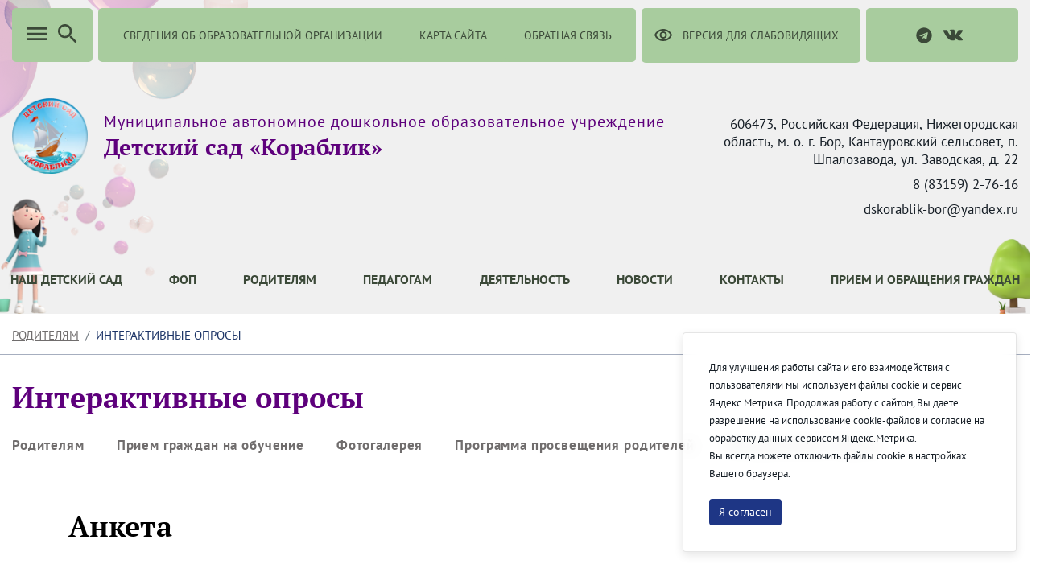

--- FILE ---
content_type: text/html;charset=UTF-8
request_url: https://korablik-bor.ru/c/portal/captcha/get_image?portletId=com_liferay_dynamic_data_mapping_form_web_portlet_DDMFormPortlet_INSTANCE_p1E9Oqu4z1Za&t=1769950355162
body_size: 1588
content:
�PNG

   IHDR   �   2   1�M  �IDATx^�{LSW�1���#s3Y���-sS�%]��e��mq��-��P�3�������J�!�811 N�c����Q| B�X�jii{�n�ۯ�����.���~��{���;�;��0��p�p@Ei�
�t�N�K�[��ʤ�K���*!f_ޭ{���J��}�����.pi�4�hK�|w�΀���
?�&��p�ɹ��~�GT��
�[��ᨃ�X_��GT��
�~�s{��)��������4 ]a��<��&>BF.X�|�b���t ]!ԟP���7h�^�nY��������J���sɏ{f}�怚�bR
U䀪P�
e��( V+��*�N'��#$>�DDx�-[H^1�pg�)��Ei)ٽ��_O��ȡC��24���̾}$2�:��!��D�#����yCwu5>�(�~�j�jIw7M����Лn�@Z[q�c��a������Q��V�8].�CVp���F���L��R�����^rQRB��##�)T�k�`����ua�"���b�EԤJ,�k}�==�	8y�6��A[D),.�W���q��,a�!�1��>!+�`�����W&����q'y26FGNA��=9
�[aS=w�&b6�&�/�۷��U������-��1<�Qs��n7IH��>~*�ѣ��A�^��힑~��ܛ�a���P�b�ܠ8 A9�P���P��FO���f�M|�]��`��Ɯ�WO4��s�����r�6ea4��y3���P�͂��8��nq@�FӼ�K��qtҘGl�B� q���|�>�Çq|���Tzn+C�P�n0J#��uV��1It�{8�0��6%Fb"}�5�	�۶�s�2|�,@�C��{k�t��t絓�0.+i]t�y~�~n~��3�W�_���<�mR	�U���>9Ν�qn�逡0r����s���/���Y���E��o��_�i\^2/�
*8�0��6�PQA+���ӈ����� A��Q�����SXo��5�&��S8`��{�@��g}�iitQ៩Qi
�b����P�1�
�-�M挎z���j|
��3������r�}P����B�2[��=���N|b`��y�&
a��0�",�-%�E��r?�
�����ܸuˣ��}��C�ٳ�:Bo������[؜0�f��TSۃ��;&v�����bBa?�o
�ޥ��jqQ[K��>��eB��wYF�B��ڣ��=L� �QQO�i) n�W24L(D?Y�;�7[�ҍ��h�n��[aYՓ���|����e�q0��S�r����{ı�J,L�ʨ�W�[Uv��G��,[��F�`��7q�����T9�"N���>�=V�[�77�ӥ��]�!�}�۹7�+;Y%y(a+���$N}�J����I3�_n��z�S�������΅E�4���IN�;D99�;�|D)jj�*��A��a�	�IL$7�ma�0h�B��7`~���3ucN�~4���y8JHy�U*EE�r����X�d�P*-�/}��=-����٫�i��2����ؙK�f,��,�?Ľy<����	��D|V;�)O�d�?�����ݎ[�	@�B�����r�Y/��/�	.L��ÚGe��_�x����G	���Nb���($�
��?a����y'���`�!DU��髌#6��O�?�'8��U�0[���_�K�U(��f樂!�Bţ*T<�Bţ*T<�Bţ*T<�B��z�g���Pj    IEND�B`�

--- FILE ---
content_type: text/javascript;charset=UTF-8
request_url: https://korablik-bor.ru/combo/?browserId=chrome&minifierType=&languageId=ru_RU&b=7307&t=1623376995526&/o/js/resolved-module/dynamic-data-mapping-form-renderer@5.0.46/js/components/Pagination.es.js&/o/js/resolved-module/dynamic-data-mapping-form-renderer@5.0.46/js/components/PaginationControls.es.js&/o/js/resolved-module/dynamic-data-mapping-form-renderer@5.0.46/js/components/PageRenderer/PaginatedVariant.es.js&/o/js/resolved-module/dynamic-data-mapping-form-renderer@5.0.46/js/util/i18n.es.js&/o/js/resolved-module/dynamic-data-mapping-form-renderer@5.0.46/js/components/PageRenderer/SuccessVariant.es.js&/o/js/resolved-module/@frontend-taglib-clay$clayui/tabs@3.3.0/lib/Content.js&/o/js/resolved-module/@frontend-taglib-clay$clayui/tabs@3.3.0/lib/Item.js&/o/js/resolved-module/@frontend-taglib-clay$clayui/tabs@3.3.0/lib/TabPane.js&/o/js/resolved-module/@frontend-taglib-clay$clayui/tabs@3.3.0/lib/index.js&/o/js/resolved-module/dynamic-data-mapping-form-renderer@5.0.46/js/components/Tabs.es.js&/o/js/resolved-module/dynamic-data-mapping-form-renderer@5.0.46/js/components/PageRenderer/TabbedVariant.es.js&/o/js/resolved-module/dynamic-data-mapping-form-renderer@5.0.46/js/components/MultiStep.es.js&/o/js/resolved-module/dynamic-data-mapping-form-renderer@5.0.46/js/components/PageRenderer/WizardVariant.es.js&/o/js/resolved-module/dynamic-data-mapping-form-renderer@5.0.46/js/components/PageRenderer/index.js&/o/js/resolved-module/dynamic-data-mapping-form-renderer@5.0.46/js/components/Pages.es.js&/o/js/resolved-module/dynamic-data-mapping-form-renderer@5.0.46/js/thunks/formValidate.es.js&/o/js/resolved-module/dynamic-data-mapping-form-renderer@5.0.46/js/util/compose.es.js&/o/js/resolved-module/dynamic-data-mapping-form-renderer@5.0.46/js/util/fields.es.js&/o/js/resolved-module/dynamic-data-mapping-form-renderer@5.0.46/js/util/FormSupport.es.js&/o/js/resolved-module/frontend-js-metal-web$metal-jsx@2.16.8/lib/JSXRenderer.js&/o/js/resolved-module/frontend-js-metal-web$metal-jsx@2.16.8/lib/iDOMHelpers.js
body_size: 73898
content:
Liferay.Loader.define("dynamic-data-mapping-form-renderer@5.0.46/js/components/Pagination.es",["module","exports","require","@frontend-taglib-clay$clayui/pagination","frontend-js-react-web$classnames","frontend-js-react-web$react","../actions/eventTypes.es","../hooks/useEvaluate.es","../hooks/useForm.es","../hooks/usePage.es","../thunks/nextPage.es","../thunks/previousPage.es","../util/formId.es"],function(module,exports,require){var define=undefined;var global=window;{Object.defineProperty(exports,
"__esModule",{value:true});exports.Pagination=void 0;var _pagination=_interopRequireDefault(require("@frontend-taglib-clay$clayui/pagination"));var _classnames=_interopRequireDefault(require("frontend-js-react-web$classnames"));var _react=_interopRequireDefault(require("frontend-js-react-web$react"));var _eventTypes=require("../actions/eventTypes.es");var _useEvaluate=require("../hooks/useEvaluate.es");var _useForm=require("../hooks/useForm.es");var _usePage2=require("../hooks/usePage.es");var _nextPage=
_interopRequireDefault(require("../thunks/nextPage.es"));var _previousPage=_interopRequireDefault(require("../thunks/previousPage.es"));var _formId=require("../util/formId.es");function _interopRequireDefault(obj){return obj&&obj.__esModule?obj:{default:obj}}var Pagination=function Pagination(_ref){var activePage=_ref.activePage,pages=_ref.pages;var createPreviousPage=(0,_useEvaluate.useEvaluate)(_previousPage.default);var createNextPage=(0,_useEvaluate.useEvaluate)(_nextPage.default);var _usePage=
(0,_usePage2.usePage)(),containerElement=_usePage.containerElement;var dispatch=(0,_useForm.useForm)();return _react.default.createElement(_pagination.default,{className:"ddm-pagination justify-content-center"},_react.default.createElement("li",{className:(0,_classnames.default)("page-item",{"visibility-hidden":activePage===0})},_react.default.createElement("button",{className:"page-link",onClick:function onClick(){return dispatch(createPreviousPage({activePage:activePage,formId:(0,_formId.getFormId)((0,
_formId.getFormNode)(containerElement.current))}))},type:"button"},"\u00ab",_react.default.createElement("span",{className:"sr-only"},"\u041f\u0440\u0435\u0434\u044b\u0434\u0443\u0449\u0438\u0439"))),pages.map(function(page,index){return _react.default.createElement(_pagination.default.Item,{active:activePage===index,disabled:!page.enabled,key:index,onClick:function onClick(){return dispatch({payload:index,type:_eventTypes.EVENT_TYPES.CHANGE_ACTIVE_PAGE})}},page.paginationItemRenderer==="paginated_success"?
"Success Page":index+1)}),_react.default.createElement("li",{className:(0,_classnames.default)("page-item",{"visibility-hidden":activePage===pages.length-1||activePage===-1})},_react.default.createElement("button",{className:"page-link",onClick:function onClick(){return dispatch(createNextPage({activePage:activePage,formId:(0,_formId.getFormId)((0,_formId.getFormNode)(containerElement.current))}))},type:"button"},"\u00bb",_react.default.createElement("span",{className:"sr-only"},"\u0421\u043b\u0435\u0434\u0443\u044e\u0449\u0438\u0439"))))};
exports.Pagination=Pagination}});
Liferay.Loader.define("dynamic-data-mapping-form-renderer@5.0.46/js/components/PaginationControls.es",["module","exports","require","@frontend-taglib-clay$clayui/button","@frontend-taglib-clay$clayui/icon","frontend-js-react-web$react","../hooks/useEvaluate.es","../hooks/useForm.es","../hooks/usePage.es","../thunks/nextPage.es","../thunks/previousPage.es","../util/formId.es"],function(module,exports,require){var define=undefined;var global=window;{Object.defineProperty(exports,"__esModule",{value:true});
exports.PaginationControls=void 0;var _button=_interopRequireDefault(require("@frontend-taglib-clay$clayui/button"));var _icon=_interopRequireDefault(require("@frontend-taglib-clay$clayui/icon"));var _react=_interopRequireDefault(require("frontend-js-react-web$react"));var _useEvaluate=require("../hooks/useEvaluate.es");var _useForm=require("../hooks/useForm.es");var _usePage2=require("../hooks/usePage.es");var _nextPage=_interopRequireDefault(require("../thunks/nextPage.es"));var _previousPage=_interopRequireDefault(require("../thunks/previousPage.es"));
var _formId=require("../util/formId.es");function _interopRequireDefault(obj){return obj&&obj.__esModule?obj:{default:obj}}var PaginationControls=function PaginationControls(_ref){var activePage=_ref.activePage,readOnly=_ref.readOnly,showSubmitButton=_ref.showSubmitButton,_ref$strings=_ref.strings,strings=_ref$strings===void 0?null:_ref$strings,submitLabel=_ref.submitLabel,total=_ref.total;var _usePage=(0,_usePage2.usePage)(),cancelLabel=_usePage.cancelLabel,containerElement=_usePage.containerElement,
redirectURL=_usePage.redirectURL,showCancelButton=_usePage.showCancelButton;var createPreviousPage=(0,_useEvaluate.useEvaluate)(_previousPage.default);var createNextPage=(0,_useEvaluate.useEvaluate)(_nextPage.default);var dispatch=(0,_useForm.useForm)();return _react.default.createElement("div",{className:"lfr-ddm-form-pagination-controls"},activePage>0&&_react.default.createElement(_button.default,{className:"lfr-ddm-form-pagination-prev",onClick:function onClick(){return dispatch(createPreviousPage({activePage:activePage,
formId:(0,_formId.getFormId)((0,_formId.getFormNode)(containerElement.current))}))},type:"button"},_react.default.createElement(_icon.default,{symbol:"angle-left"}),strings!==null?strings["previous"]:"\u041f\u0440\u0435\u0434\u044b\u0434\u0443\u0449\u0438\u0439"),activePage<total-1&&_react.default.createElement(_button.default,{className:"float-right lfr-ddm-form-pagination-next",onClick:function onClick(){return dispatch(createNextPage({activePage:activePage,formId:(0,_formId.getFormId)((0,_formId.getFormNode)(containerElement.current))}))},
type:"button"},strings!==null?strings["next"]:"\u0421\u043b\u0435\u0434\u0443\u044e\u0449\u0438\u0439",_react.default.createElement(_icon.default,{symbol:"angle-right"})),activePage===total-1&&!readOnly&&showSubmitButton&&_react.default.createElement(_button.default,{className:"float-right lfr-ddm-form-submit",id:"ddm-form-submit",type:"submit"},submitLabel),showCancelButton&&!readOnly&&_react.default.createElement("div",{className:"ddm-btn-cancel float-right"},_react.default.createElement("a",{className:"btn btn-cancel btn-secondary",
href:redirectURL},cancelLabel)))};exports.PaginationControls=PaginationControls}});
Liferay.Loader.define("dynamic-data-mapping-form-renderer@5.0.46/js/components/PageRenderer/PaginatedVariant.es",["module","exports","require","@frontend-taglib-clay$clayui/button","frontend-js-react-web$react","../Pagination.es","../PaginationControls.es","./DefaultVariant.es"],function(module,exports,require){var define=undefined;var global=window;{function _typeof(obj){"@babel/helpers - typeof";if(typeof Symbol==="function"&&typeof Symbol.iterator==="symbol")_typeof=function _typeof(obj){return typeof obj};
else _typeof=function _typeof(obj){return obj&&typeof Symbol==="function"&&obj.constructor===Symbol&&obj!==Symbol.prototype?"symbol":typeof obj};return _typeof(obj)}Object.defineProperty(exports,"__esModule",{value:true});exports.Container=void 0;var _button=_interopRequireDefault(require("@frontend-taglib-clay$clayui/button"));var _react=_interopRequireDefault(require("frontend-js-react-web$react"));var _Pagination=require("../Pagination.es");var _PaginationControls=require("../PaginationControls.es");
var DefaultVariant=_interopRequireWildcard(require("./DefaultVariant.es"));function _getRequireWildcardCache(){if(typeof WeakMap!=="function")return null;var cache=new WeakMap;_getRequireWildcardCache=function _getRequireWildcardCache(){return cache};return cache}function _interopRequireWildcard(obj){if(obj&&obj.__esModule)return obj;if(obj===null||_typeof(obj)!=="object"&&typeof obj!=="function")return{default:obj};var cache=_getRequireWildcardCache();if(cache&&cache.has(obj))return cache.get(obj);
var newObj={};var hasPropertyDescriptor=Object.defineProperty&&Object.getOwnPropertyDescriptor;for(var key in obj)if(Object.prototype.hasOwnProperty.call(obj,key)){var desc=hasPropertyDescriptor?Object.getOwnPropertyDescriptor(obj,key):null;if(desc&&(desc.get||desc.set))Object.defineProperty(newObj,key,desc);else newObj[key]=obj[key]}newObj.default=obj;if(cache)cache.set(obj,newObj);return newObj}function _interopRequireDefault(obj){return obj&&obj.__esModule?obj:{default:obj}}var Container=function Container(_ref){var activePage=
_ref.activePage,children=_ref.children,pageIndex=_ref.pageIndex,pages=_ref.pages,readOnly=_ref.readOnly,showSubmitButton=_ref.showSubmitButton,strings=_ref.strings,submitLabel=_ref.submitLabel;return _react.default.createElement("div",{className:"ddm-form-page-container paginated"},_react.default.createElement(DefaultVariant.Container,{activePage:activePage,pageIndex:pageIndex},children),pageIndex===activePage&&_react.default.createElement(_react.default.Fragment,null,pages.length>0&&_react.default.createElement(_react.default.Fragment,
null,_react.default.createElement(_Pagination.Pagination,{activePage:activePage,pages:pages}),_react.default.createElement(_PaginationControls.PaginationControls,{activePage:activePage,readOnly:readOnly,showSubmitButton:showSubmitButton,strings:strings,submitLabel:submitLabel,total:pages.length})),!pages.length&&showSubmitButton&&_react.default.createElement(_button.default,{className:"float-right lfr-ddm-form-submit",id:"ddm-form-submit",type:"submit"},submitLabel)))};exports.Container=Container}});
Liferay.Loader.define("dynamic-data-mapping-form-renderer@5.0.46/js/util/i18n.es",["module","exports","require"],function(module,exports,require){var define=undefined;var global=window;{Object.defineProperty(exports,"__esModule",{value:true});exports.setValue=void 0;var setValue=function setValue(obj,languageId,prop,val){if(!obj[prop])obj[prop]={};obj[prop][languageId]=val;return obj};exports.setValue=setValue}});
Liferay.Loader.define("dynamic-data-mapping-form-renderer@5.0.46/js/components/PageRenderer/SuccessVariant.es",["module","exports","require","@frontend-taglib-clay$clayui/button","@frontend-taglib-clay$clayui/drop-down","@frontend-taglib-clay$clayui/layout","frontend-js-react-web","frontend-js-react-web$react","../../actions/eventTypes.es","../../hooks/useForm.es","../../hooks/usePage.es","../../util/i18n.es"],function(module,exports,require){var define=undefined;var global=window;{function _typeof(obj){"@babel/helpers - typeof";
if(typeof Symbol==="function"&&typeof Symbol.iterator==="symbol")_typeof=function _typeof(obj){return typeof obj};else _typeof=function _typeof(obj){return obj&&typeof Symbol==="function"&&obj.constructor===Symbol&&obj!==Symbol.prototype?"symbol":typeof obj};return _typeof(obj)}Object.defineProperty(exports,"__esModule",{value:true});exports.Page=exports.Container=void 0;var _button=require("@frontend-taglib-clay$clayui/button");var _dropDown=require("@frontend-taglib-clay$clayui/drop-down");var _layout=
_interopRequireDefault(require("@frontend-taglib-clay$clayui/layout"));var _frontendJsReactWeb=require("frontend-js-react-web");var _react=_interopRequireWildcard(require("frontend-js-react-web$react"));var _eventTypes=require("../../actions/eventTypes.es");var _useForm=require("../../hooks/useForm.es");var _usePage3=require("../../hooks/usePage.es");var _i18n=require("../../util/i18n.es");function _getRequireWildcardCache(){if(typeof WeakMap!=="function")return null;var cache=new WeakMap;_getRequireWildcardCache=
function _getRequireWildcardCache(){return cache};return cache}function _interopRequireWildcard(obj){if(obj&&obj.__esModule)return obj;if(obj===null||_typeof(obj)!=="object"&&typeof obj!=="function")return{default:obj};var cache=_getRequireWildcardCache();if(cache&&cache.has(obj))return cache.get(obj);var newObj={};var hasPropertyDescriptor=Object.defineProperty&&Object.getOwnPropertyDescriptor;for(var key in obj)if(Object.prototype.hasOwnProperty.call(obj,key)){var desc=hasPropertyDescriptor?Object.getOwnPropertyDescriptor(obj,
key):null;if(desc&&(desc.get||desc.set))Object.defineProperty(newObj,key,desc);else newObj[key]=obj[key]}newObj.default=obj;if(cache)cache.set(obj,newObj);return newObj}function _interopRequireDefault(obj){return obj&&obj.__esModule?obj:{default:obj}}function _slicedToArray(arr,i){return _arrayWithHoles(arr)||_iterableToArrayLimit(arr,i)||_nonIterableRest()}function _nonIterableRest(){throw new TypeError("Invalid attempt to destructure non-iterable instance");}function _iterableToArrayLimit(arr,i){if(!(Symbol.iterator in
Object(arr)||Object.prototype.toString.call(arr)==="[object Arguments]"))return;var _arr=[];var _n=true;var _d=false;var _e=undefined;try{for(var _i=arr[Symbol.iterator](),_s;!(_n=(_s=_i.next()).done);_n=true){_arr.push(_s.value);if(i&&_arr.length===i)break}}catch(err){_d=true;_e=err}finally{try{if(!_n&&_i["return"]!=null)_i["return"]()}finally{if(_d)throw _e;}}return _arr}function _arrayWithHoles(arr){if(Array.isArray(arr))return arr}function _defineProperty(obj,key,value){if(key in obj)Object.defineProperty(obj,
key,{value:value,enumerable:true,configurable:true,writable:true});else obj[key]=value;return obj}var Container=function Container(_ref){var _strings$successPage;var children=_ref.children,pages=_ref.pages,_ref$strings=_ref.strings,strings=_ref$strings===void 0?{}:_ref$strings;var _usePage=(0,_usePage3.usePage)(),editingLanguageId=_usePage.editingLanguageId;var dispatch=(0,_useForm.useForm)();return _react.default.createElement("div",{className:"page"},_react.default.createElement(_layout.default.Sheet,
{className:"ddm-page-success-layout simple-page"},_react.default.createElement("div",{className:"form-builder-layout"},_react.default.createElement("h5",{className:"pagination"},(_strings$successPage=strings["success-page"])!==null&&_strings$successPage!==void 0?_strings$successPage:"Success Page"),children)),_react.default.createElement("div",{className:"ddm-paginated-builder-dropdown"},_react.default.createElement(_dropDown.ClayDropDownWithItems,{className:"dropdown-action",items:[{label:"Remove Success Page",
onClick:function onClick(){dispatch({payload:{body:_defineProperty({},editingLanguageId,""),enabled:false,title:_defineProperty({},editingLanguageId,"")},type:_eventTypes.EVENT_TYPES.SUCCESS_CHANGED});dispatch({payload:pages.length-1,type:_eventTypes.EVENT_TYPES.CHANGE_ACTIVE_PAGE})}}],trigger:_react.default.createElement(_button.ClayButtonWithIcon,{displayType:"unstyled",symbol:"ellipsis-v",title:"Page Options"})})))};exports.Container=Container;var Page=function Page(_ref2){var page=_ref2.page;
var _usePage2=(0,_usePage3.usePage)(),editingLanguageId=_usePage2.editingLanguageId;var dispatch=(0,_useForm.useForm)();var defaultLanguageId=page.defaultLanguageId,successPageSettings=page.successPageSettings;var prevEditingLanguageId=(0,_frontendJsReactWeb.usePrevious)(editingLanguageId);var _initialBody$initialT={initialBody:successPageSettings.body&&(successPageSettings.body[editingLanguageId]||successPageSettings.body[defaultLanguageId])||"",initialTitle:successPageSettings.title&&(successPageSettings.title[editingLanguageId]||
successPageSettings.title[defaultLanguageId])||""},initialBody=_initialBody$initialT.initialBody,initialTitle=_initialBody$initialT.initialTitle;var _useState=(0,_react.useState)(initialBody),_useState2=_slicedToArray(_useState,2),body=_useState2[0],setBody=_useState2[1];var _useState3=(0,_react.useState)(initialTitle),_useState4=_slicedToArray(_useState3,2),title=_useState4[0],setTitle=_useState4[1];(0,_react.useEffect)(function(){if(prevEditingLanguageId!==editingLanguageId){setBody(initialBody);
setTitle(initialTitle)}},[editingLanguageId,initialBody,initialTitle,prevEditingLanguageId]);var _onChange=function onChange(event,setting){dispatch({payload:(0,_i18n.setValue)(successPageSettings,editingLanguageId,setting,event.target.value),type:_eventTypes.EVENT_TYPES.SUCCESS_CHANGED})};return _react.default.createElement("div",{className:"active ddm-form-page form-builder-success-page lfr-ddm-form-page"},_react.default.createElement("input",{className:"form-builder-page-header-title form-control p-0",
maxLength:"120",onChange:function onChange(event){setTitle(event.target.value);_onChange(event,"title")},type:"text",value:title}),_react.default.createElement("input",{className:"form-builder-page-header-description form-control p-0",maxLength:"120",onChange:function onChange(event){setBody(event.target.value);_onChange(event,"body")},type:"text",value:body}))};exports.Page=Page}});
Liferay.Loader.define("@frontend-taglib-clay$clayui/tabs@3.3.0/lib/Content",["module","exports","require","frontend-taglib-clay$classnames","frontend-js-react-web$react"],function(module,exports,require){var define=undefined;var global=window;{Object.defineProperty(exports,"__esModule",{value:true});exports.default=void 0;var _classnames=_interopRequireDefault(require("frontend-taglib-clay$classnames"));var _react=_interopRequireDefault(require("frontend-js-react-web$react"));function _interopRequireDefault(obj){return obj&&
obj.__esModule?obj:{default:obj}}function _extends(){_extends=Object.assign||function(target){for(var i=1;i<arguments.length;i++){var source=arguments[i];for(var key in source)if(Object.prototype.hasOwnProperty.call(source,key))target[key]=source[key]}return target};return _extends.apply(this,arguments)}function ownKeys(object,enumerableOnly){var keys=Object.keys(object);if(Object.getOwnPropertySymbols){var symbols=Object.getOwnPropertySymbols(object);if(enumerableOnly)symbols=symbols.filter(function(sym){return Object.getOwnPropertyDescriptor(object,
sym).enumerable});keys.push.apply(keys,symbols)}return keys}function _objectSpread(target){for(var i=1;i<arguments.length;i++){var source=arguments[i]!=null?arguments[i]:{};if(i%2)ownKeys(Object(source),true).forEach(function(key){_defineProperty(target,key,source[key])});else if(Object.getOwnPropertyDescriptors)Object.defineProperties(target,Object.getOwnPropertyDescriptors(source));else ownKeys(Object(source)).forEach(function(key){Object.defineProperty(target,key,Object.getOwnPropertyDescriptor(source,
key))})}return target}function _defineProperty(obj,key,value){if(key in obj)Object.defineProperty(obj,key,{value:value,enumerable:true,configurable:true,writable:true});else obj[key]=value;return obj}function _objectWithoutProperties(source,excluded){if(source==null)return{};var target=_objectWithoutPropertiesLoose(source,excluded);var key,i;if(Object.getOwnPropertySymbols){var sourceSymbolKeys=Object.getOwnPropertySymbols(source);for(i=0;i<sourceSymbolKeys.length;i++){key=sourceSymbolKeys[i];if(excluded.indexOf(key)>=
0)continue;if(!Object.prototype.propertyIsEnumerable.call(source,key))continue;target[key]=source[key]}}return target}function _objectWithoutPropertiesLoose(source,excluded){if(source==null)return{};var target={};var sourceKeys=Object.keys(source);var key,i;for(i=0;i<sourceKeys.length;i++){key=sourceKeys[i];if(excluded.indexOf(key)>=0)continue;target[key]=source[key]}return target}var Content=function Content(_ref){var _ref$activeIndex=_ref.activeIndex,activeIndex=_ref$activeIndex===void 0?0:_ref$activeIndex,
children=_ref.children,className=_ref.className,_ref$fade=_ref.fade,fade=_ref$fade===void 0?false:_ref$fade,otherProps=_objectWithoutProperties(_ref,["activeIndex","children","className","fade"]);return _react.default.createElement("div",_extends({className:(0,_classnames.default)("tab-content",className)},otherProps),_react.default.Children.map(children,function(child,index){return child&&_react.default.cloneElement(child,_objectSpread(_objectSpread({},child.props),{},{active:activeIndex===index,
fade:fade,key:index}))}))};var _default=Content;exports.default=_default}});
Liferay.Loader.define("@frontend-taglib-clay$clayui/tabs@3.3.0/lib/Item",["module","exports","require","@frontend-taglib-clay$clayui/shared","frontend-taglib-clay$classnames","frontend-js-react-web$react"],function(module,exports,require){var define=undefined;var global=window;{Object.defineProperty(exports,"__esModule",{value:true});exports.default=void 0;var _shared=require("@frontend-taglib-clay$clayui/shared");var _classnames=_interopRequireDefault(require("frontend-taglib-clay$classnames"));
var _react=_interopRequireDefault(require("frontend-js-react-web$react"));function _interopRequireDefault(obj){return obj&&obj.__esModule?obj:{default:obj}}function _extends(){_extends=Object.assign||function(target){for(var i=1;i<arguments.length;i++){var source=arguments[i];for(var key in source)if(Object.prototype.hasOwnProperty.call(source,key))target[key]=source[key]}return target};return _extends.apply(this,arguments)}function _objectWithoutProperties(source,excluded){if(source==null)return{};
var target=_objectWithoutPropertiesLoose(source,excluded);var key,i;if(Object.getOwnPropertySymbols){var sourceSymbolKeys=Object.getOwnPropertySymbols(source);for(i=0;i<sourceSymbolKeys.length;i++){key=sourceSymbolKeys[i];if(excluded.indexOf(key)>=0)continue;if(!Object.prototype.propertyIsEnumerable.call(source,key))continue;target[key]=source[key]}}return target}function _objectWithoutPropertiesLoose(source,excluded){if(source==null)return{};var target={};var sourceKeys=Object.keys(source);var key,
i;for(i=0;i<sourceKeys.length;i++){key=sourceKeys[i];if(excluded.indexOf(key)>=0)continue;target[key]=source[key]}return target}var Item=_react.default.forwardRef(function(_ref,ref){var _ref$active=_ref.active,active=_ref$active===void 0?false:_ref$active,children=_ref.children,className=_ref.className,_ref$disabled=_ref.disabled,disabled=_ref$disabled===void 0?false:_ref$disabled,href=_ref.href,_ref$innerProps=_ref.innerProps,innerProps=_ref$innerProps===void 0?{}:_ref$innerProps,onClick=_ref.onClick,
otherProps=_objectWithoutProperties(_ref,["active","children","className","disabled","href","innerProps","onClick"]);return _react.default.createElement("li",_extends({},otherProps,{className:(0,_classnames.default)("nav-item",className)}),_react.default.createElement(_shared.LinkOrButton,_extends({},innerProps,{"aria-disabled":!active,"aria-selected":active,buttonDisplayType:"unstyled",buttonType:"button",className:(0,_classnames.default)("nav-link",{active:active,disabled:disabled}),disabled:disabled,
href:href,onClick:onClick,ref:ref,role:"tab",tabIndex:disabled?-1:undefined}),children))});Item.displayName="ClayTabsItem";var _default=Item;exports.default=_default}});
Liferay.Loader.define("@frontend-taglib-clay$clayui/tabs@3.3.0/lib/TabPane",["module","exports","require","frontend-taglib-clay$classnames","frontend-js-react-web$react"],function(module,exports,require){var define=undefined;var global=window;{Object.defineProperty(exports,"__esModule",{value:true});exports.default=void 0;var _classnames=_interopRequireDefault(require("frontend-taglib-clay$classnames"));var _react=_interopRequireDefault(require("frontend-js-react-web$react"));function _interopRequireDefault(obj){return obj&&
obj.__esModule?obj:{default:obj}}function _extends(){_extends=Object.assign||function(target){for(var i=1;i<arguments.length;i++){var source=arguments[i];for(var key in source)if(Object.prototype.hasOwnProperty.call(source,key))target[key]=source[key]}return target};return _extends.apply(this,arguments)}function _slicedToArray(arr,i){return _arrayWithHoles(arr)||_iterableToArrayLimit(arr,i)||_unsupportedIterableToArray(arr,i)||_nonIterableRest()}function _nonIterableRest(){throw new TypeError("Invalid attempt to destructure non-iterable instance.\nIn order to be iterable, non-array objects must have a [Symbol.iterator]() method.");
}function _unsupportedIterableToArray(o,minLen){if(!o)return;if(typeof o==="string")return _arrayLikeToArray(o,minLen);var n=Object.prototype.toString.call(o).slice(8,-1);if(n==="Object"&&o.constructor)n=o.constructor.name;if(n==="Map"||n==="Set")return Array.from(o);if(n==="Arguments"||/^(?:Ui|I)nt(?:8|16|32)(?:Clamped)?Array$/.test(n))return _arrayLikeToArray(o,minLen)}function _arrayLikeToArray(arr,len){if(len==null||len>arr.length)len=arr.length;for(var i=0,arr2=new Array(len);i<len;i++)arr2[i]=
arr[i];return arr2}function _iterableToArrayLimit(arr,i){if(typeof Symbol==="undefined"||!(Symbol.iterator in Object(arr)))return;var _arr=[];var _n=true;var _d=false;var _e=undefined;try{for(var _i=arr[Symbol.iterator](),_s;!(_n=(_s=_i.next()).done);_n=true){_arr.push(_s.value);if(i&&_arr.length===i)break}}catch(err){_d=true;_e=err}finally{try{if(!_n&&_i["return"]!=null)_i["return"]()}finally{if(_d)throw _e;}}return _arr}function _arrayWithHoles(arr){if(Array.isArray(arr))return arr}function _objectWithoutProperties(source,
excluded){if(source==null)return{};var target=_objectWithoutPropertiesLoose(source,excluded);var key,i;if(Object.getOwnPropertySymbols){var sourceSymbolKeys=Object.getOwnPropertySymbols(source);for(i=0;i<sourceSymbolKeys.length;i++){key=sourceSymbolKeys[i];if(excluded.indexOf(key)>=0)continue;if(!Object.prototype.propertyIsEnumerable.call(source,key))continue;target[key]=source[key]}}return target}function _objectWithoutPropertiesLoose(source,excluded){if(source==null)return{};var target={};var sourceKeys=
Object.keys(source);var key,i;for(i=0;i<sourceKeys.length;i++){key=sourceKeys[i];if(excluded.indexOf(key)>=0)continue;target[key]=source[key]}return target}var delay=function delay(fn){var val=arguments.length>1&&arguments[1]!==undefined?arguments[1]:150;return setTimeout(function(){fn()},val)};var TabPane=function TabPane(_ref){var _ref$active=_ref.active,active=_ref$active===void 0?false:_ref$active,children=_ref.children,className=_ref.className,fade=_ref.fade,otherProps=_objectWithoutProperties(_ref,
["active","children","className","fade"]);var _React$useState=_react.default.useState(active),_React$useState2=_slicedToArray(_React$useState,2),internalActive=_React$useState2[0],setInternalActive=_React$useState2[1];var _React$useState3=_react.default.useState(active),_React$useState4=_slicedToArray(_React$useState3,2),internalShow=_React$useState4[0],setInternalShow=_React$useState4[1];_react.default.useEffect(function(){var delayFn=function delayFn(){setInternalActive(true);delay(function(){return setInternalShow(true)},
50)};if(!active){setInternalShow(false);delayFn=function delayFn(){return setInternalActive(false)}}var timer=delay(delayFn);return function(){clearTimeout(timer);setInternalShow(false)}},[active]);return _react.default.createElement("div",_extends({},otherProps,{className:(0,_classnames.default)("tab-pane",{active:internalActive,fade:fade,show:internalShow},className),role:"tabpanel"}),children)};var _default=TabPane;exports.default=_default}});
Liferay.Loader.define("@frontend-taglib-clay$clayui/tabs@3.3.0/lib/index",["module","exports","require","frontend-taglib-clay$classnames","frontend-js-react-web$react","./Content","./Item","./TabPane"],function(module,exports,require){var define=undefined;var global=window;{Object.defineProperty(exports,"__esModule",{value:true});exports.default=void 0;var _classnames=_interopRequireDefault(require("frontend-taglib-clay$classnames"));var _react=_interopRequireDefault(require("frontend-js-react-web$react"));
var _Content=_interopRequireDefault(require("./Content"));var _Item=_interopRequireDefault(require("./Item"));var _TabPane=_interopRequireDefault(require("./TabPane"));function _interopRequireDefault(obj){return obj&&obj.__esModule?obj:{default:obj}}function _extends(){_extends=Object.assign||function(target){for(var i=1;i<arguments.length;i++){var source=arguments[i];for(var key in source)if(Object.prototype.hasOwnProperty.call(source,key))target[key]=source[key]}return target};return _extends.apply(this,
arguments)}function _objectWithoutProperties(source,excluded){if(source==null)return{};var target=_objectWithoutPropertiesLoose(source,excluded);var key,i;if(Object.getOwnPropertySymbols){var sourceSymbolKeys=Object.getOwnPropertySymbols(source);for(i=0;i<sourceSymbolKeys.length;i++){key=sourceSymbolKeys[i];if(excluded.indexOf(key)>=0)continue;if(!Object.prototype.propertyIsEnumerable.call(source,key))continue;target[key]=source[key]}}return target}function _objectWithoutPropertiesLoose(source,excluded){if(source==
null)return{};var target={};var sourceKeys=Object.keys(source);var key,i;for(i=0;i<sourceKeys.length;i++){key=sourceKeys[i];if(excluded.indexOf(key)>=0)continue;target[key]=source[key]}return target}var ClayTabs=function ClayTabs(_ref){var children=_ref.children,className=_ref.className,justified=_ref.justified,_ref$modern=_ref.modern,modern=_ref$modern===void 0?true:_ref$modern,otherProps=_objectWithoutProperties(_ref,["children","className","justified","modern"]);return _react.default.createElement("ul",
_extends({className:(0,_classnames.default)("nav",{"nav-justified":justified,"nav-tabs":!modern,"nav-underline":modern},className),role:"tablist"},otherProps),children)};ClayTabs.Content=_Content.default;ClayTabs.TabPane=_TabPane.default;ClayTabs.TabPanel=_TabPane.default;ClayTabs.Item=_Item.default;var _default=ClayTabs;exports.default=_default}});
Liferay.Loader.define("dynamic-data-mapping-form-renderer@5.0.46/js/components/Tabs.es",["module","exports","require","@frontend-taglib-clay$clayui/layout","@frontend-taglib-clay$clayui/tabs","frontend-js-react-web$react","../actions/eventTypes.es","../hooks/useForm.es"],function(module,exports,require){var define=undefined;var global=window;{Object.defineProperty(exports,"__esModule",{value:true});exports.Tabs=void 0;var _layout=_interopRequireDefault(require("@frontend-taglib-clay$clayui/layout"));
var _tabs=_interopRequireDefault(require("@frontend-taglib-clay$clayui/tabs"));var _react=_interopRequireDefault(require("frontend-js-react-web$react"));var _eventTypes=require("../actions/eventTypes.es");var _useForm=require("../hooks/useForm.es");function _interopRequireDefault(obj){return obj&&obj.__esModule?obj:{default:obj}}var Tabs=function Tabs(_ref){var activePage=_ref.activePage,pages=_ref.pages;var dispatch=(0,_useForm.useForm)();return _react.default.createElement("nav",{className:"component-tbar ddm-form-tabs mb-3 tbar"},
_react.default.createElement(_layout.default.ContainerFluid,{className:"pr-0"},_react.default.createElement(_tabs.default,null,pages.map(function(page,index){return _react.default.createElement(_tabs.default.Item,{active:index===activePage,disabled:!page.enabled,key:index,onClick:function onClick(){return dispatch({payload:index,type:_eventTypes.EVENT_TYPES.CHANGE_ACTIVE_PAGE})}},_react.default.createElement("span",{className:"navbar-text-truncate"},page.title))}))))};exports.Tabs=Tabs}});
Liferay.Loader.define("dynamic-data-mapping-form-renderer@5.0.46/js/components/PageRenderer/TabbedVariant.es",["module","exports","require","@frontend-taglib-clay$clayui/layout","frontend-js-react-web$react","../Tabs.es","./DefaultVariant.es"],function(module,exports,require){var define=undefined;var global=window;{function _typeof(obj){"@babel/helpers - typeof";if(typeof Symbol==="function"&&typeof Symbol.iterator==="symbol")_typeof=function _typeof(obj){return typeof obj};else _typeof=function _typeof(obj){return obj&&
typeof Symbol==="function"&&obj.constructor===Symbol&&obj!==Symbol.prototype?"symbol":typeof obj};return _typeof(obj)}Object.defineProperty(exports,"__esModule",{value:true});exports.Rows=exports.Page=exports.Container=exports.Column=void 0;var _layout=_interopRequireDefault(require("@frontend-taglib-clay$clayui/layout"));var _react=_interopRequireDefault(require("frontend-js-react-web$react"));var _Tabs=require("../Tabs.es");var DefaultVariant=_interopRequireWildcard(require("./DefaultVariant.es"));
function _getRequireWildcardCache(){if(typeof WeakMap!=="function")return null;var cache=new WeakMap;_getRequireWildcardCache=function _getRequireWildcardCache(){return cache};return cache}function _interopRequireWildcard(obj){if(obj&&obj.__esModule)return obj;if(obj===null||_typeof(obj)!=="object"&&typeof obj!=="function")return{default:obj};var cache=_getRequireWildcardCache();if(cache&&cache.has(obj))return cache.get(obj);var newObj={};var hasPropertyDescriptor=Object.defineProperty&&Object.getOwnPropertyDescriptor;
for(var key in obj)if(Object.prototype.hasOwnProperty.call(obj,key)){var desc=hasPropertyDescriptor?Object.getOwnPropertyDescriptor(obj,key):null;if(desc&&(desc.get||desc.set))Object.defineProperty(newObj,key,desc);else newObj[key]=obj[key]}newObj.default=obj;if(cache)cache.set(obj,newObj);return newObj}function _interopRequireDefault(obj){return obj&&obj.__esModule?obj:{default:obj}}var Column=function Column(_ref){var children=_ref.children,column=_ref.column,index=_ref.index;if(column.fields.length===
0)return null;return _react.default.createElement(_layout.default.Col,{key:index,md:column.size},column.fields.map(function(field,index){return children({field:field,index:index})}))};exports.Column=Column;var Container=function Container(_ref2){var activePage=_ref2.activePage,children=_ref2.children,pageIndex=_ref2.pageIndex,pages=_ref2.pages;return _react.default.createElement("div",{className:"ddm-form-page-container tabbed"},pages.length>0&&pageIndex===activePage&&_react.default.createElement(_Tabs.Tabs,
{activePage:activePage,pageIndex:pageIndex,pages:pages}),_react.default.createElement(DefaultVariant.Container,{activePage:activePage,isBuilder:false,pageIndex:pageIndex},children))};exports.Container=Container;var Page=function Page(_ref3){var children=_ref3.children;return children};exports.Page=Page;var Rows=function Rows(_ref4){var children=_ref4.children,rows=_ref4.rows;return rows.map(function(row,index){return children({index:index,row:row})})};exports.Rows=Rows}});
Liferay.Loader.define("dynamic-data-mapping-form-renderer@5.0.46/js/components/MultiStep.es",["module","exports","require","frontend-js-react-web$classnames","frontend-js-react-web$react","../actions/eventTypes.es","../hooks/useForm.es"],function(module,exports,require){var define=undefined;var global=window;{Object.defineProperty(exports,"__esModule",{value:true});exports.MultiStep=void 0;var _classnames=_interopRequireDefault(require("frontend-js-react-web$classnames"));var _react=_interopRequireDefault(require("frontend-js-react-web$react"));
var _eventTypes=require("../actions/eventTypes.es");var _useForm=require("../hooks/useForm.es");function _interopRequireDefault(obj){return obj&&obj.__esModule?obj:{default:obj}}var MultiStep=function MultiStep(_ref){var activePage=_ref.activePage,editable=_ref.editable,pages=_ref.pages;var dispatch=(0,_useForm.useForm)();return _react.default.createElement("div",{className:"ddm-form-pagination position-relative wizard-mode"},_react.default.createElement("ol",{className:"ddm-wizard multi-step-indicator-label-top multi-step-nav multi-step-nav-collapse-sm"},
pages.map(function(page,index){return _react.default.createElement("li",{className:(0,_classnames.default)("multi-step-item",{active:index===activePage,complete:index<activePage,"multi-step-item-expand":index+1!==pages.length}),key:index,onClick:function onClick(){return dispatch({payload:index,type:_eventTypes.EVENT_TYPES.CHANGE_ACTIVE_PAGE})}},_react.default.createElement("div",{className:"multi-step-divider"}),_react.default.createElement("div",{className:"multi-step-indicator"},_react.default.createElement("div",
{className:"multi-step-indicator-label"},page.paginationItemRenderer==="wizard_success"?"Success Page":page.title?page.title:"Untitled Page"),editable?_react.default.createElement("a",{className:"multi-step-icon","data-multi-step-icon":index+1,href:"javascript:;"}):_react.default.createElement("span",{className:"multi-step-icon","data-multi-step-icon":index+1})))})))};exports.MultiStep=MultiStep}});
Liferay.Loader.define("dynamic-data-mapping-form-renderer@5.0.46/js/components/PageRenderer/WizardVariant.es",["module","exports","require","@frontend-taglib-clay$clayui/button","frontend-js-react-web$classnames","frontend-js-react-web$react","../MultiStep.es","../PaginationControls.es"],function(module,exports,require){var define=undefined;var global=window;{Object.defineProperty(exports,"__esModule",{value:true});exports.Container=void 0;var _button=_interopRequireDefault(require("@frontend-taglib-clay$clayui/button"));
var _classnames=_interopRequireDefault(require("frontend-js-react-web$classnames"));var _react=_interopRequireDefault(require("frontend-js-react-web$react"));var _MultiStep=require("../MultiStep.es");var _PaginationControls=require("../PaginationControls.es");function _interopRequireDefault(obj){return obj&&obj.__esModule?obj:{default:obj}}var Container=function Container(_ref){var activePage=_ref.activePage,children=_ref.children,editable=_ref.editable,pageIndex=_ref.pageIndex,pages=_ref.pages,readOnly=
_ref.readOnly,showSubmitButton=_ref.showSubmitButton,_ref$strings=_ref.strings,strings=_ref$strings===void 0?null:_ref$strings,submitLabel=_ref.submitLabel;return _react.default.createElement("div",{className:"ddm-form-page-container wizard"},pages.length>1&&pageIndex===activePage&&_react.default.createElement(_MultiStep.MultiStep,{activePage:activePage,editable:editable,pages:pages}),_react.default.createElement("div",{className:(0,_classnames.default)("ddm-layout-builder ddm-page-container-layout",
{hide:activePage!==pageIndex})},_react.default.createElement("div",{className:"form-builder-layout"},children)),pageIndex===activePage&&_react.default.createElement(_react.default.Fragment,null,pages.length>0&&_react.default.createElement(_PaginationControls.PaginationControls,{activePage:activePage,readOnly:readOnly,showSubmitButton:showSubmitButton,strings:strings,submitLabel:submitLabel,total:pages.length}),!pages.length&&showSubmitButton&&_react.default.createElement(_button.default,{className:"float-right lfr-ddm-form-submit",
id:"ddm-form-submit",type:"submit"},submitLabel)))};exports.Container=Container}});
Liferay.Loader.define("dynamic-data-mapping-form-renderer@5.0.46/js/components/PageRenderer/index",["module","exports","require","@frontend-taglib-clay$clayui/icon","frontend-js-metal-web$metal","frontend-js-react-web$react","../../hooks/usePage.es","../../util/visitors.es","./DefaultVariant.es","./EditablePageHeader.es","./Layout.es","./MultiPagesVariant.es","./PaginatedVariant.es","./SuccessVariant.es","./TabbedVariant.es","./WizardVariant.es"],function(module,exports,require){var define=undefined;
var global=window;{function _typeof(obj){"@babel/helpers - typeof";if(typeof Symbol==="function"&&typeof Symbol.iterator==="symbol")_typeof=function _typeof(obj){return typeof obj};else _typeof=function _typeof(obj){return obj&&typeof Symbol==="function"&&obj.constructor===Symbol&&obj!==Symbol.prototype?"symbol":typeof obj};return _typeof(obj)}Object.defineProperty(exports,"__esModule",{value:true});exports.default=void 0;var _icon=_interopRequireDefault(require("@frontend-taglib-clay$clayui/icon"));
var _metal=_interopRequireDefault(require("frontend-js-metal-web$metal"));var _react=_interopRequireDefault(require("frontend-js-react-web$react"));var _usePage=require("../../hooks/usePage.es");var _visitors=require("../../util/visitors.es");var DefaultVariant=_interopRequireWildcard(require("./DefaultVariant.es"));var EditablePageHeader=_interopRequireWildcard(require("./EditablePageHeader.es"));var _Layout=require("./Layout.es");var MultiPages=_interopRequireWildcard(require("./MultiPagesVariant.es"));
var Paginated=_interopRequireWildcard(require("./PaginatedVariant.es"));var SuccessPage=_interopRequireWildcard(require("./SuccessVariant.es"));var Tabbed=_interopRequireWildcard(require("./TabbedVariant.es"));var Wizard=_interopRequireWildcard(require("./WizardVariant.es"));var _LAYOUT_COMPONENTS_TY;function _getRequireWildcardCache(){if(typeof WeakMap!=="function")return null;var cache=new WeakMap;_getRequireWildcardCache=function _getRequireWildcardCache(){return cache};return cache}function _interopRequireWildcard(obj){if(obj&&
obj.__esModule)return obj;if(obj===null||_typeof(obj)!=="object"&&typeof obj!=="function")return{default:obj};var cache=_getRequireWildcardCache();if(cache&&cache.has(obj))return cache.get(obj);var newObj={};var hasPropertyDescriptor=Object.defineProperty&&Object.getOwnPropertyDescriptor;for(var key in obj)if(Object.prototype.hasOwnProperty.call(obj,key)){var desc=hasPropertyDescriptor?Object.getOwnPropertyDescriptor(obj,key):null;if(desc&&(desc.get||desc.set))Object.defineProperty(newObj,key,desc);
else newObj[key]=obj[key]}newObj.default=obj;if(cache)cache.set(obj,newObj);return newObj}function _interopRequireDefault(obj){return obj&&obj.__esModule?obj:{default:obj}}function ownKeys(object,enumerableOnly){var keys=Object.keys(object);if(Object.getOwnPropertySymbols){var symbols=Object.getOwnPropertySymbols(object);if(enumerableOnly)symbols=symbols.filter(function(sym){return Object.getOwnPropertyDescriptor(object,sym).enumerable});keys.push.apply(keys,symbols)}return keys}function _objectSpread(target){for(var i=
1;i<arguments.length;i++){var source=arguments[i]!=null?arguments[i]:{};if(i%2)ownKeys(Object(source),true).forEach(function(key){_defineProperty(target,key,source[key])});else if(Object.getOwnPropertyDescriptors)Object.defineProperties(target,Object.getOwnPropertyDescriptors(source));else ownKeys(Object(source)).forEach(function(key){Object.defineProperty(target,key,Object.getOwnPropertyDescriptor(source,key))})}return target}function _defineProperty(obj,key,value){if(key in obj)Object.defineProperty(obj,
key,{value:value,enumerable:true,configurable:true,writable:true});else obj[key]=value;return obj}var LAYOUT_TYPES={MULTI_PAGES:"multi_pages",PAGINATED:"paginated",SINGLE_PAGE:"single-page",SUCCESS:"success",TABBED:"tabbed",WIZARD:"wizard"};var LAYOUT_COMPONENTS_TYPES=(_LAYOUT_COMPONENTS_TY={},_defineProperty(_LAYOUT_COMPONENTS_TY,LAYOUT_TYPES.MULTI_PAGES,MultiPages),_defineProperty(_LAYOUT_COMPONENTS_TY,LAYOUT_TYPES.PAGINATED,Paginated),_defineProperty(_LAYOUT_COMPONENTS_TY,LAYOUT_TYPES.SINGLE_PAGE,
{Container:DefaultVariant.Container}),_defineProperty(_LAYOUT_COMPONENTS_TY,LAYOUT_TYPES.SUCCESS,SuccessPage),_defineProperty(_LAYOUT_COMPONENTS_TY,LAYOUT_TYPES.TABBED,Tabbed),_defineProperty(_LAYOUT_COMPONENTS_TY,LAYOUT_TYPES.WIZARD,Wizard),_LAYOUT_COMPONENTS_TY);var PAGE_HEADER_TYPES={EDITABLE:"editable"};var PAGE_HEADER_COMPONENT_TYPE=_defineProperty({},PAGE_HEADER_TYPES.EDITABLE,EditablePageHeader.PageHeader);var DDM_FORM_PORTLET_NAMESPACE="_com_liferay_dynamic_data_mapping_form_web_portlet_DDMFormPortlet_";
var isEmptyPage=function isEmptyPage(_ref){var rows=_ref.rows;var empty=false;if(!rows||!rows.length)empty=true;else empty=!rows.some(function(_ref2){var columns=_ref2.columns;var hasFields=true;if(!columns)hasFields=false;else hasFields=columns.some(function(column){return column.fields.length});return hasFields});return empty};var normalizePage=function normalizePage(page,editingLanguageId){if(_metal.default.isObject(page.description))page=_objectSpread(_objectSpread({},page),{},{description:page.description[editingLanguageId]});
if(_metal.default.isObject(page.title))page=_objectSpread(_objectSpread({},page),{},{title:page.title[editingLanguageId]});return page};var getVariant=function getVariant(_ref3){var page=_ref3.page,pages=_ref3.pages,paginationMode=_ref3.paginationMode,view=_ref3.view,viewMode=_ref3.viewMode;if(page.contentRenderer&&page.contentRenderer!==null&&page.contentRenderer!=="")return page.contentRenderer;else if(paginationMode===null||paginationMode==="")if(pages.length>1)return LAYOUT_TYPES.WIZARD;else return LAYOUT_TYPES.SINGLE_PAGE;
else if(paginationMode===LAYOUT_TYPES.WIZARD&&!viewMode&&view==="formBuilder")return LAYOUT_TYPES.MULTI_PAGES;else return paginationMode};var Renderer=function Renderer(_ref4){var _ref4$activePage=_ref4.activePage,activePage=_ref4$activePage===void 0?0:_ref4$activePage,_ref4$editable=_ref4.editable,editable=_ref4$editable===void 0?false:_ref4$editable,editingLanguageId=_ref4.editingLanguageId,forceAriaUpdate=_ref4.forceAriaUpdate,invalidFormMessage=_ref4.invalidFormMessage,_ref4$overrides=_ref4.overrides,
overrides=_ref4$overrides===void 0?{}:_ref4$overrides,defaultPage=_ref4.page,_ref4$pageIndex=_ref4.pageIndex,pageIndex=_ref4$pageIndex===void 0?0:_ref4$pageIndex,pages=_ref4.pages,paginationMode=_ref4.paginationMode,portletNamespace=_ref4.portletNamespace,readOnly=_ref4.readOnly,showSubmitButton=_ref4.showSubmitButton,strings=_ref4.strings,submitLabel=_ref4.submitLabel,view=_ref4.view,viewMode=_ref4.viewMode;var empty=isEmptyPage(defaultPage);var page=normalizePage(defaultPage,editingLanguageId);
var variant=getVariant({page:page,pages:pages,paginationMode:paginationMode,view:view,viewMode:viewMode});var variantComponents=LAYOUT_COMPONENTS_TYPES[variant]||{};var Components=_objectSpread(_objectSpread(_objectSpread({},DefaultVariant),variantComponents),overrides);var Header=PAGE_HEADER_COMPONENT_TYPE[page.headerRenderer]||Components.PageHeader;var hasFieldRequired=false;if(pages===null||pages===void 0?void 0:pages[activePage]){var visitor=new _visitors.PagesVisitor([pages[activePage]]);visitor.mapFields(function(field){if(field.required)hasFieldRequired=
true})}return _react.default.createElement(Components.Container,{activePage:activePage,editable:editable,empty:empty,page:page,pageIndex:pageIndex,pages:pages,readOnly:readOnly,showSubmitButton:showSubmitButton,strings:strings,submitLabel:submitLabel},_react.default.createElement(Components.Page,{activePage:activePage,editable:editable,empty:empty,forceAriaUpdate:forceAriaUpdate,header:variant===LAYOUT_TYPES.SINGLE_PAGE?null:_react.default.createElement(Header,{description:page.description,placeholder:page.placeholder,
title:page.title}),invalidFormMessage:invalidFormMessage,page:page,pageIndex:pageIndex},hasFieldRequired&&DDM_FORM_PORTLET_NAMESPACE===portletNamespace&&_react.default.createElement("p",{"aria-hidden":"true",className:"text-secondary"},_react.default.createElement("span",{className:"c-mr-1 reference-mark"},_react.default.createElement(_icon.default,{symbol:"asterisk"})),"Indicates Required Fields"),_react.default.createElement(_Layout.Layout,{components:Components,editable:editable,rows:page.rows})))};
var _default=function _default(props){return _react.default.createElement(_usePage.PageProvider,{value:props},_react.default.createElement(Renderer,props))};exports.default=_default}});
Liferay.Loader.define("dynamic-data-mapping-form-renderer@5.0.46/js/components/Pages.es",["module","exports","require","./PageRenderer.soy","@frontend-taglib-clay$clayui/icon","frontend-js-react-web$classnames","frontend-js-react-web$react","frontend-js-react-web$react-dnd","frontend-js-react-web$react-dnd-html5-backend","../hooks/useResource.es","./PageRenderer/index"],function(module,exports,require){var define=undefined;var global=window;{function _typeof(obj){"@babel/helpers - typeof";if(typeof Symbol===
"function"&&typeof Symbol.iterator==="symbol")_typeof=function _typeof(obj){return typeof obj};else _typeof=function _typeof(obj){return obj&&typeof Symbol==="function"&&obj.constructor===Symbol&&obj!==Symbol.prototype?"symbol":typeof obj};return _typeof(obj)}Object.defineProperty(exports,"__esModule",{value:true});exports.default=void 0;require("./PageRenderer.soy");var _icon=require("@frontend-taglib-clay$clayui/icon");var _classnames=_interopRequireDefault(require("frontend-js-react-web$classnames"));
var _react=_interopRequireWildcard(require("frontend-js-react-web$react"));var _reactDnd=require("frontend-js-react-web$react-dnd");var _reactDndHtml5Backend=require("frontend-js-react-web$react-dnd-html5-backend");var _useResource=require("../hooks/useResource.es");var _index=_interopRequireDefault(require("./PageRenderer/index"));function _getRequireWildcardCache(){if(typeof WeakMap!=="function")return null;var cache=new WeakMap;_getRequireWildcardCache=function _getRequireWildcardCache(){return cache};
return cache}function _interopRequireWildcard(obj){if(obj&&obj.__esModule)return obj;if(obj===null||_typeof(obj)!=="object"&&typeof obj!=="function")return{default:obj};var cache=_getRequireWildcardCache();if(cache&&cache.has(obj))return cache.get(obj);var newObj={};var hasPropertyDescriptor=Object.defineProperty&&Object.getOwnPropertyDescriptor;for(var key in obj)if(Object.prototype.hasOwnProperty.call(obj,key)){var desc=hasPropertyDescriptor?Object.getOwnPropertyDescriptor(obj,key):null;if(desc&&
(desc.get||desc.set))Object.defineProperty(newObj,key,desc);else newObj[key]=obj[key]}newObj.default=obj;if(cache)cache.set(obj,newObj);return newObj}function _interopRequireDefault(obj){return obj&&obj.__esModule?obj:{default:obj}}function _extends(){_extends=Object.assign||function(target){for(var i=1;i<arguments.length;i++){var source=arguments[i];for(var key in source)if(Object.prototype.hasOwnProperty.call(source,key))target[key]=source[key]}return target};return _extends.apply(this,arguments)}
function _objectWithoutProperties(source,excluded){if(source==null)return{};var target=_objectWithoutPropertiesLoose(source,excluded);var key,i;if(Object.getOwnPropertySymbols){var sourceSymbolKeys=Object.getOwnPropertySymbols(source);for(i=0;i<sourceSymbolKeys.length;i++){key=sourceSymbolKeys[i];if(excluded.indexOf(key)>=0)continue;if(!Object.prototype.propertyIsEnumerable.call(source,key))continue;target[key]=source[key]}}return target}function _objectWithoutPropertiesLoose(source,excluded){if(source==
null)return{};var target={};var sourceKeys=Object.keys(source);var key,i;for(i=0;i<sourceKeys.length;i++){key=sourceKeys[i];if(excluded.indexOf(key)>=0)continue;target[key]=source[key]}return target}function getDisplayableValue(_ref){var containerId=_ref.containerId,readOnly=_ref.readOnly,viewMode=_ref.viewMode;return readOnly||!viewMode||document.getElementById(containerId)!==null}var Pages=_react.default.forwardRef(function(_ref2,ref){var _ref2$activePage=_ref2.activePage,activePage=_ref2$activePage===
void 0?0:_ref2$activePage,_ref2$cancelLabel=_ref2.cancelLabel,cancelLabel=_ref2$cancelLabel===void 0?"\u041e\u0442\u043c\u0435\u043d\u0430":_ref2$cancelLabel,containerId=_ref2.containerId,initialDisplayableValue=_ref2.displayable,editable=_ref2.editable,_ref2$editingLanguage=_ref2.editingLanguageId,editingLanguageId=_ref2$editingLanguage===void 0?themeDisplay.getLanguageId():_ref2$editingLanguage,_ref2$pages=_ref2.pages,pages=_ref2$pages===void 0?[]:_ref2$pages,_ref2$paginationMode=_ref2.paginationMode,
paginationMode=_ref2$paginationMode===void 0?"wizard":_ref2$paginationMode,readOnly=_ref2.readOnly,_ref2$submitLabel=_ref2.submitLabel,submitLabel=_ref2$submitLabel===void 0?"\u041f\u043e\u0441\u043b\u0430\u0442\u044c":_ref2$submitLabel,view=_ref2.view,viewMode=_ref2.viewMode,otherProps=_objectWithoutProperties(_ref2,["activePage","cancelLabel","containerId","displayable","editable","editingLanguageId","pages","paginationMode","readOnly","submitLabel","view","viewMode"]);var _useFieldTypesResourc=
(0,_useResource.useFieldTypesResource)(),fieldTypes=_useFieldTypesResourc.resource;var containerFallbackRef=(0,_react.useRef)();var displayable=initialDisplayableValue||getDisplayableValue({containerId:containerId,readOnly:readOnly,viewMode:viewMode});if(!displayable)return null;var containerElementRef=ref!==null&&ref!==void 0?ref:containerFallbackRef;return _react.default.createElement("div",{className:(0,_classnames.default)({sheet:view==="fieldSets"}),ref:containerElementRef},_react.default.createElement("div",
{className:(0,_classnames.default)("lfr-ddm-form-container position-relative",{"ddm-user-view-content":!editable})},pages.map(function(page,index){return _react.default.createElement(_index.default,_extends({},otherProps,{activePage:activePage,cancelLabel:cancelLabel,containerElement:containerElementRef,editable:editable,editingLanguageId:editingLanguageId,fieldTypes:fieldTypes,key:index,page:page,pageIndex:index,pages:pages,paginationMode:paginationMode,readOnly:readOnly,submitLabel:submitLabel,
total:pages.length,view:view,viewMode:viewMode}))})))});Pages.displayName="Pages";var PagesWithProviders=_react.default.forwardRef(function(props,ref){return _react.default.createElement(_reactDnd.DndProvider,{backend:_reactDndHtml5Backend.HTML5Backend,context:window},_react.default.createElement(_icon.ClayIconSpriteContext.Provider,{value:props.spritemap},_react.default.createElement(Pages,_extends({},props,{ref:ref}))))});PagesWithProviders.displayName="PagesWithProviders";var _default=_react.default.memo(PagesWithProviders);
exports.default=_default}});
Liferay.Loader.define("dynamic-data-mapping-form-renderer@5.0.46/js/thunks/formValidate.es",["module","exports","require","../actions/eventTypes.es","../util/evaluation.es","../util/visitors.es"],function(module,exports,require){var define=undefined;var global=window;{Object.defineProperty(exports,"__esModule",{value:true});exports.default=formValidate;var _eventTypes=require("../actions/eventTypes.es");var _evaluation=require("../util/evaluation.es");var _visitors=require("../util/visitors.es");
function formValidate(_ref){var activePage=_ref.activePage,defaultLanguageId=_ref.defaultLanguageId,editingLanguageId=_ref.editingLanguageId,groupId=_ref.groupId,pages=_ref.pages,portletNamespace=_ref.portletNamespace,rules=_ref.rules;return function(dispatch){return(0,_evaluation.evaluate)(null,{defaultLanguageId:defaultLanguageId,editingLanguageId:editingLanguageId,groupId:groupId,pages:pages,portletNamespace:portletNamespace,rules:rules}).then(function(evaluatedPages){var validForm=true;var visitor=
new _visitors.PagesVisitor(evaluatedPages);visitor.mapFields(function(_ref2){var valid=_ref2.valid;if(!valid)validForm=false},true,true);if(!validForm)dispatch({payload:{newPages:evaluatedPages,pageIndex:activePage},type:_eventTypes.EVENT_TYPES.PAGE_VALIDATION_FAILED});return Promise.resolve(validForm)})}}}});
Liferay.Loader.define("dynamic-data-mapping-form-renderer@5.0.46/js/util/compose.es",["module","exports","require"],function(module,exports,require){var define=undefined;var global=window;{Object.defineProperty(exports,"__esModule",{value:true});exports.default=void 0;var _default=function _default(){for(var _len=arguments.length,functions=new Array(_len),_key=0;_key<_len;_key++)functions[_key]=arguments[_key];return functions.reduce(function(a,c){return function(){return a(c.apply(void 0,arguments))}})};
exports.default=_default}});
Liferay.Loader.define("dynamic-data-mapping-form-renderer@5.0.46/js/util/fields.es",["module","exports","require"],function(module,exports,require){var define=undefined;var global=window;{Object.defineProperty(exports,"__esModule",{value:true});exports.normalizeFieldName=normalizeFieldName;exports.checkInvalidFieldNameCharacter=void 0;var checkInvalidFieldNameCharacter=function checkInvalidFieldNameCharacter(character){return/[\\~`!@#$%^&*(){}[\];:"'<,.>?/\-+=|]/g.test(character)};exports.checkInvalidFieldNameCharacter=
checkInvalidFieldNameCharacter;function normalizeFieldName(fieldName){var nextUpperCase=false;var normalizedFieldName="";fieldName=fieldName.trim();for(var i=0;i<fieldName.length;i++){var item=fieldName[i];if(item===" "){nextUpperCase=true;continue}else if(checkInvalidFieldNameCharacter(item))continue;if(nextUpperCase){item=item.toUpperCase();nextUpperCase=false}normalizedFieldName+=item}if(/^\d/.test(normalizedFieldName))normalizedFieldName="_".concat(normalizedFieldName);return normalizedFieldName}
}});
Liferay.Loader.define("dynamic-data-mapping-form-renderer@5.0.46/js/util/FormSupport.es",["module","exports","require","./visitors.es"],function(module,exports,require){var define=undefined;var global=window;{Object.defineProperty(exports,"__esModule",{value:true});exports.updateColumn=exports.updateField=exports.getNestedIndexes=exports.getIndexes=exports.getField=exports.getColumnPosition=exports.getColumn=exports.getRow=exports.findFieldByName=exports.findFieldByFieldName=exports.findField=exports.visitNestedFields=
exports.removeRow=exports.removeEmptyRows=exports.rowHasFields=exports.removeFields=exports.removeColumn=exports.setColumnFields=exports.isEmpty=exports.isEmptyPage=exports.isEmptyRow=exports.getParentField=exports.getFieldIndexes=exports.addFieldToColumn=exports.isEmptyColumn=exports.addColumn=exports.addRow=exports.implAddRow=exports.implAddColumn=void 0;var _visitors=require("./visitors.es");function _typeof(obj){"@babel/helpers - typeof";if(typeof Symbol==="function"&&typeof Symbol.iterator===
"symbol")_typeof=function _typeof(obj){return typeof obj};else _typeof=function _typeof(obj){return obj&&typeof Symbol==="function"&&obj.constructor===Symbol&&obj!==Symbol.prototype?"symbol":typeof obj};return _typeof(obj)}function _toConsumableArray(arr){return _arrayWithoutHoles(arr)||_iterableToArray(arr)||_nonIterableSpread()}function _nonIterableSpread(){throw new TypeError("Invalid attempt to spread non-iterable instance");}function _iterableToArray(iter){if(Symbol.iterator in Object(iter)||
Object.prototype.toString.call(iter)==="[object Arguments]")return Array.from(iter)}function _arrayWithoutHoles(arr){if(Array.isArray(arr)){for(var i=0,arr2=new Array(arr.length);i<arr.length;i++)arr2[i]=arr[i];return arr2}}function ownKeys(object,enumerableOnly){var keys=Object.keys(object);if(Object.getOwnPropertySymbols){var symbols=Object.getOwnPropertySymbols(object);if(enumerableOnly)symbols=symbols.filter(function(sym){return Object.getOwnPropertyDescriptor(object,sym).enumerable});keys.push.apply(keys,
symbols)}return keys}function _objectSpread(target){for(var i=1;i<arguments.length;i++){var source=arguments[i]!=null?arguments[i]:{};if(i%2)ownKeys(Object(source),true).forEach(function(key){_defineProperty(target,key,source[key])});else if(Object.getOwnPropertyDescriptors)Object.defineProperties(target,Object.getOwnPropertyDescriptors(source));else ownKeys(Object(source)).forEach(function(key){Object.defineProperty(target,key,Object.getOwnPropertyDescriptor(source,key))})}return target}function _defineProperty(obj,
key,value){if(key in obj)Object.defineProperty(obj,key,{value:value,enumerable:true,configurable:true,writable:true});else obj[key]=value;return obj}var implAddColumn=function implAddColumn(size){var fields=arguments.length>1&&arguments[1]!==undefined?arguments[1]:[];return{fields:fields,size:size}};exports.implAddColumn=implAddColumn;var implAddRow=function implAddRow(size,fields){return{columns:[implAddColumn(size,fields)]}};exports.implAddRow=implAddRow;var addRow=function addRow(pages,indexToAddRow,
pageIndex){var newRow=arguments.length>3&&arguments[3]!==undefined?arguments[3]:implAddRow(12,[]);var visitor=new _visitors.PagesVisitor(pages);return visitor.mapPages(function(page,currentPageIndex){var newPage=page;if(pageIndex===currentPageIndex)newPage=_objectSpread(_objectSpread({},page),{},{rows:[].concat(_toConsumableArray(page.rows.slice(0,indexToAddRow)),[newRow],_toConsumableArray(page.rows.slice(indexToAddRow)))});return newPage})};exports.addRow=addRow;var addColumn=function addColumn(pages,
indexToAddColumn,pageIndex,rowIndex){var newColumn=arguments.length>4&&arguments[4]!==undefined?arguments[4]:implAddColumn(11,[]);var visitor=new _visitors.PagesVisitor(pages);return visitor.mapRows(function(row,currentRowIndex,currentPageIndex){var newRow=row;if(currentRowIndex===rowIndex&&currentPageIndex===pageIndex)newRow=_objectSpread(_objectSpread({},row),{},{columns:[].concat(_toConsumableArray(row.columns.slice(0,indexToAddColumn)),[newColumn],_toConsumableArray(row.columns.slice(indexToAddColumn)))});
return newRow})};exports.addColumn=addColumn;var isEmptyColumn=function isEmptyColumn(pages,pageIndex,rowIndex,columnIndex){return pages[pageIndex].rows[rowIndex].columns[columnIndex].fields.length===0};exports.isEmptyColumn=isEmptyColumn;var addFieldToColumn=function addFieldToColumn(pages,pageIndex,rowIndex,columnIndex,field){var numberOfRows=pages[pageIndex].rows.length;if(rowIndex>=numberOfRows){var newRow=implAddRow(12,[field]);return addRow(pages,numberOfRows,pageIndex,newRow)}if(!isEmptyColumn(pages,
pageIndex,rowIndex,columnIndex))pages=addRow(pages,rowIndex,pageIndex);var visitor=new _visitors.PagesVisitor(pages);return visitor.mapColumns(function(column,currentColumnIndex,currentRowIndex,currentPageIndex){if(currentColumnIndex===columnIndex&&currentRowIndex===rowIndex&&currentPageIndex===pageIndex)return _objectSpread(_objectSpread({},column),{},{fields:[].concat(_toConsumableArray(column.fields),[field])});return column})};exports.addFieldToColumn=addFieldToColumn;var getFieldIndexes=function getFieldIndexes(pages,
fieldName){var indexes={};var visitor=new _visitors.PagesVisitor(pages);visitor.mapFields(function(field,fieldIndex,columnIndex,rowIndex,pageIndex){if(typeof field==="string"&&field===fieldName||_typeof(field)==="object"&&field.fieldName===fieldName)indexes={columnIndex:columnIndex,fieldIndex:fieldIndex,pageIndex:pageIndex,rowIndex:rowIndex}});return indexes};exports.getFieldIndexes=getFieldIndexes;var getParentField=function getParentField(pages,fieldName){var parentField;var visitor=new _visitors.PagesVisitor(pages);
visitor.mapFields(function(field,fieldIndex,columnIndex,rowIndex,pageIndex,currentParentField){if(field.fieldName===fieldName)parentField=currentParentField},true,true);return parentField};exports.getParentField=getParentField;var isEmptyRow=function isEmptyRow(pages,pageIndex,rowIndex){return pages[pageIndex].rows[rowIndex].columns.every(function(column,columnIndex){return isEmptyColumn(pages,pageIndex,rowIndex,columnIndex)})};exports.isEmptyRow=isEmptyRow;var isEmptyPage=function isEmptyPage(pages,
pageIndex){return pages[pageIndex].rows.every(function(row,rowIndex){return isEmptyRow(pages,pageIndex,rowIndex)})};exports.isEmptyPage=isEmptyPage;var isEmpty=function isEmpty(pages){return pages.every(function(page,pageIndex){return isEmptyPage(pages,pageIndex)})};exports.isEmpty=isEmpty;var setColumnFields=function setColumnFields(pages,pageIndex,rowIndex,columnIndex){var fields=arguments.length>4&&arguments[4]!==undefined?arguments[4]:[];var numberOfRows=pages[Number(pageIndex)].rows.length;if(numberOfRows-
1<rowIndex){pages=addRow(pages,rowIndex,pageIndex);pages=addFieldToColumn(pages,pageIndex,rowIndex,columnIndex,fields)}else pages[Number(pageIndex)].rows[Number(rowIndex)].columns[Number(columnIndex)].fields=fields;return pages};exports.setColumnFields=setColumnFields;var removeColumn=function removeColumn(pages,pageIndex,rowIndex,columnIndex){var visitor=new _visitors.PagesVisitor(pages);return visitor.mapRows(function(row,currentRowIndex,currentPageIndex){var newRow=row;if(currentRowIndex===rowIndex&&
currentPageIndex===pageIndex)newRow=_objectSpread(_objectSpread({},row),{},{columns:row.columns.filter(function(col,currentColumnIndex){return currentColumnIndex!==columnIndex})});return newRow})};exports.removeColumn=removeColumn;var removeFields=function removeFields(pages,pageIndex,rowIndex,columnIndex){var visitor=new _visitors.PagesVisitor(pages);return visitor.mapColumns(function(column,currentColumnIndex,currentRowIndex,currentPageIndex){var newColumn=_objectSpread({},column);if(currentPageIndex===
pageIndex&&currentRowIndex===rowIndex&&currentColumnIndex===columnIndex)newColumn.fields=[];return newColumn})};exports.removeFields=removeFields;var rowHasFields=function rowHasFields(pages,pageIndex,rowIndex){var hasFields=false;var page=pages[Number(pageIndex)];if(page){var row=page.rows[Number(rowIndex)];if(row&&row.columns)hasFields=row.columns.some(function(column){return column.fields.length})}return hasFields};exports.rowHasFields=rowHasFields;var removeEmptyRows=function removeEmptyRows(pages,
pageIndex){return pages[pageIndex].rows.reduce(function(result,next,index){if(rowHasFields(pages,pageIndex,index))result=[].concat(_toConsumableArray(result),[next]);return result},[])};exports.removeEmptyRows=removeEmptyRows;var removeRow=function removeRow(pages,pageIndex,rowIndex){pages[Number(pageIndex)].rows.splice(Number(rowIndex),1);return pages};exports.removeRow=removeRow;var visitNestedFields=function visitNestedFields(_ref,fn){var nestedFields=_ref.nestedFields;if(Array.isArray(nestedFields))nestedFields.forEach(function(nestedField){fn(nestedField);
visitNestedFields(nestedField,fn)})};exports.visitNestedFields=visitNestedFields;var findField=function findField(pages,predicate){var visitor=new _visitors.PagesVisitor(pages);return visitor.findField(predicate)};exports.findField=findField;var findFieldByFieldName=function findFieldByFieldName(pages,fieldName){return findField(pages,function(field){return field.fieldName===fieldName})};exports.findFieldByFieldName=findFieldByFieldName;var findFieldByName=function findFieldByName(pages,name){return findField(pages,
function(field){return field.name===name})};exports.findFieldByName=findFieldByName;var getRow=function getRow(pages,pageIndex,rowIndex){var currentPage=pages[Number(pageIndex)];return currentPage.rows[Number(rowIndex)]};exports.getRow=getRow;var getColumn=function getColumn(pages,pageIndex,rowIndex,columnIndex){var row=getRow(pages,pageIndex,rowIndex);return row.columns[Number(columnIndex)]};exports.getColumn=getColumn;var getColumnPosition=function getColumnPosition(pages,pageIndex,rowIndex,columnIndex){var currentPage=
pages[pageIndex];var currentRow=null;currentRow=currentPage.rows[rowIndex];if(!currentPage){console.error("Row Index ".concat(rowIndex," cannot be retrieved from ").concat(currentPage));return}return columnIndex!=-1&&currentRow.columns?currentRow.columns.reduce(function(result,_,index){if(index<=columnIndex){var column=getColumn(pages,pageIndex,rowIndex,index);result+=column.size}return result},0):0};exports.getColumnPosition=getColumnPosition;var getField=function getField(context,pageIndex,rowIndex,
columnIndex){var field=getColumn(context,pageIndex,rowIndex,columnIndex).fields[0];if(context[pageIndex].nestedFields)field=context[pageIndex].nestedFields.find(function(nestedField){return nestedField.fieldName===field});return field};exports.getField=getField;var getIndexes=function getIndexes(node){var _node$dataset=node.dataset,ddmFieldColumn=_node$dataset.ddmFieldColumn,ddmFieldPage=_node$dataset.ddmFieldPage,ddmFieldRow=_node$dataset.ddmFieldRow;return{columnIndex:Number(ddmFieldColumn)||0,
pageIndex:Number(ddmFieldPage)||0,rowIndex:Number(ddmFieldRow)||0}};exports.getIndexes=getIndexes;var getNestedIndexes=function getNestedIndexes(node){var indexes=[];if(node.dataset.ddmFieldRow)indexes=[getIndexes(node)];if(!node.parentElement.classList.contains("ddm-form-page"))indexes=[].concat(_toConsumableArray(getNestedIndexes(node.parentElement)),_toConsumableArray(indexes));return indexes};exports.getNestedIndexes=getNestedIndexes;var updateField=function updateField(pages,fieldName,properties){var visitor=
new _visitors.PagesVisitor(pages);return visitor.mapFields(function(field){if(fieldName===field.fieldName)return _objectSpread(_objectSpread({},field),properties);return field},true,true)};exports.updateField=updateField;var updateColumn=function updateColumn(pages,pageIndex,rowIndex,columnIndex,properties){var visitor=new _visitors.PagesVisitor(pages);return visitor.mapColumns(function(column,currentColumnIndex,currentRowIndex,currentPageIndex){var newColumn=column;if(currentColumnIndex===columnIndex&&
currentRowIndex===rowIndex&&currentPageIndex===pageIndex)newColumn=_objectSpread(_objectSpread({},column),properties);return newColumn})};exports.updateColumn=updateColumn}});
Liferay.Loader.define("frontend-js-metal-web$metal-jsx@2.16.8/lib/JSXRenderer",["module","exports","require","frontend-js-metal-web$metal","frontend-js-metal-web$metal-incremental-dom"],function(module,exports,require){var define=undefined;var global=window;{Object.defineProperty(exports,"__esModule",{value:true});var _createClass=function(){function defineProperties(target,props){for(var i=0;i<props.length;i++){var descriptor=props[i];descriptor.enumerable=descriptor.enumerable||false;descriptor.configurable=
true;if("value"in descriptor)descriptor.writable=true;Object.defineProperty(target,descriptor.key,descriptor)}}return function(Constructor,protoProps,staticProps){if(protoProps)defineProperties(Constructor.prototype,protoProps);if(staticProps)defineProperties(Constructor,staticProps);return Constructor}}();var _get=function get(object,property,receiver){if(object===null)object=Function.prototype;var desc=Object.getOwnPropertyDescriptor(object,property);if(desc===undefined){var parent=Object.getPrototypeOf(object);
if(parent===null)return undefined;else return get(parent,property,receiver)}else if("value"in desc)return desc.value;else{var getter=desc.get;if(getter===undefined)return undefined;return getter.call(receiver)}};var _metal=require("frontend-js-metal-web$metal");var _metalIncrementalDom=require("frontend-js-metal-web$metal-incremental-dom");var _metalIncrementalDom2=_interopRequireDefault(_metalIncrementalDom);function _interopRequireDefault(obj){return obj&&obj.__esModule?obj:{default:obj}}function _classCallCheck(instance,
Constructor){if(!(instance instanceof Constructor))throw new TypeError("Cannot call a class as a function");}function _possibleConstructorReturn(self,call){if(!self)throw new ReferenceError("this hasn't been initialised - super() hasn't been called");return call&&(typeof call==="object"||typeof call==="function")?call:self}function _inherits(subClass,superClass){if(typeof superClass!=="function"&&superClass!==null)throw new TypeError("Super expression must either be null or a function, not "+typeof superClass);
subClass.prototype=Object.create(superClass&&superClass.prototype,{constructor:{value:subClass,enumerable:false,writable:true,configurable:true}});if(superClass)Object.setPrototypeOf?Object.setPrototypeOf(subClass,superClass):subClass.__proto__=superClass}var COUNT_PROP="__metalJsxCount";var INC_DOM_DATA="__incrementalDOMData";var KEY_PREFIX="_metal_jsx_";var JSXRenderer=function(_IncrementalDomRender){_inherits(JSXRenderer,_IncrementalDomRender);function JSXRenderer(){_classCallCheck(this,JSXRenderer);
return _possibleConstructorReturn(this,(JSXRenderer.__proto__||Object.getPrototypeOf(JSXRenderer)).apply(this,arguments))}_createClass(JSXRenderer,[{key:"buildShouldUpdateArgs",value:function buildShouldUpdateArgs(changes){return[changes.state,changes.props]}},{key:"generateKey",value:function generateKey(component,key){key=_get(JSXRenderer.prototype.__proto__||Object.getPrototypeOf(JSXRenderer.prototype),"generateKey",this).call(this,component,key);var comp=this.getPatchingComponent();var data=comp.getRenderer().getData(comp);
if(!(0,_metal.isDefAndNotNull)(key))if(data.rootElementRendered)key=KEY_PREFIX+jsxRenderer_.incElementCount();else if(comp.element&&comp.element[INC_DOM_DATA])key=comp.element[INC_DOM_DATA].key;if(!data.rootElementRendered)data.rootElementRendered=true;return key}},{key:"handleNodeRendered",value:function handleNodeRendered(node){node[COUNT_PROP]=0}},{key:"incElementCount",value:function incElementCount(){var node=IncrementalDOM.currentElement();node[COUNT_PROP]=(node[COUNT_PROP]||0)+1;return node[COUNT_PROP]}},
{key:"patch",value:function patch(component){this.getData(component).rootElementRendered=false;_get(JSXRenderer.prototype.__proto__||Object.getPrototypeOf(JSXRenderer.prototype),"patch",this).call(this,component)}},{key:"renderIncDom",value:function renderIncDom(component){if(component.render)iDOMHelpers.renderArbitrary(component.render());else _get(JSXRenderer.prototype.__proto__||Object.getPrototypeOf(JSXRenderer.prototype),"renderIncDom",this).call(this,component)}},{key:"skipChild",value:function skipChild(){IncrementalDOM.elementVoid(jsxRenderer_.incElementCount)}},
{key:"skipRender",value:function skipRender(){jsxRenderer_.skipChild();_get(JSXRenderer.prototype.__proto__||Object.getPrototypeOf(JSXRenderer.prototype),"skipRender",this).call(this)}}]);return JSXRenderer}(_metalIncrementalDom2.default.constructor);var jsxRenderer_=new JSXRenderer;jsxRenderer_.RENDERER_NAME="jsx";exports.default=jsxRenderer_}});
Liferay.Loader.define("frontend-js-metal-web$metal-jsx@2.16.8/lib/iDOMHelpers",["module","exports","require","frontend-js-metal-web$metal-incremental-dom","./JSXRenderer"],function(module,exports,require){var define=undefined;var global=window;{Object.defineProperty(exports,"__esModule",{value:true});var _typeof=typeof Symbol==="function"&&typeof Symbol.iterator==="symbol"?function(obj){return typeof obj}:function(obj){return obj&&typeof Symbol==="function"&&obj.constructor===Symbol&&obj!==Symbol.prototype?
"symbol":typeof obj};var _metalIncrementalDom=require("frontend-js-metal-web$metal-incremental-dom");var _metalIncrementalDom2=_interopRequireDefault(_metalIncrementalDom);var _JSXRenderer=require("./JSXRenderer");var _JSXRenderer2=_interopRequireDefault(_JSXRenderer);function _interopRequireDefault(obj){return obj&&obj.__esModule?obj:{default:obj}}var scope=typeof exports!=="undefined"&&typeof global!=="undefined"?global:window;scope.iDOMHelpers=scope.iDOMHelpers||{};scope.iDOMHelpers.attr=function(value,
attrName){IncrementalDOM.attr(attrName,value)};scope.iDOMHelpers.forOwn=function(object,iterator){var hasOwn=Object.prototype.hasOwnProperty;for(var prop in object)if(hasOwn.call(object,prop))iterator(object[prop],prop)};scope.iDOMHelpers.jsxWrapper=function(elementClosure,args){var wrapper=args?function(){return elementClosure.apply(this,args)}:elementClosure;wrapper.__jsxDOMWrapper=true;return wrapper};scope.iDOMHelpers.renderArbitrary=function(child){var type=typeof child==="undefined"?"undefined":
_typeof(child);if(type==="number"||type==="string"||child&&child instanceof String)IncrementalDOM.text(child);else if(type==="function"&&child.__jsxDOMWrapper)child();else if(Array.isArray(child))child.forEach(scope.iDOMHelpers.renderArbitrary);else if(String(child)==="[object Object]")if(_metalIncrementalDom2.default.isIncDomNode(child))_metalIncrementalDom2.default.renderChild(child);else scope.iDOMHelpers.forOwn(child,scope.iDOMHelpers.renderArbitrary);else if(!child)_JSXRenderer2.default.skipChild()};
exports.default=scope.iDOMHelpers}});


--- FILE ---
content_type: text/javascript;charset=UTF-8
request_url: https://korablik-bor.ru/combo/?browserId=chrome&minifierType=&languageId=ru_RU&b=7307&t=1623376995526&/o/js/resolved-module/frontend-js-metal-web$metal-jsx@2.16.8/lib/JSXDataManager.js&/o/js/resolved-module/frontend-js-metal-web$metal-jsx@2.16.8/lib/JSXComponent.js&/o/js/resolved-module/frontend-js-metal-web$metal-jsx@2.16.8/lib/DangerouslySetHTML.js&/o/js/resolved-module/frontend-js-metal-web$metal-jsx@2.16.8/lib/Fragment.js&/o/js/resolved-module/frontend-js-metal-web$metal-jsx@2.16.8/lib/all/jsx.js&/o/js/resolved-module/dynamic-data-mapping-form-renderer@5.0.46/js/util/Observer.es.js&/o/js/resolved-module/dynamic-data-mapping-form-renderer@5.0.46/js/util/ReactComponentAdapter.es.js&/o/js/resolved-module/dynamic-data-mapping-form-renderer@5.0.46/js/containers/FormNoop.es.js&/o/js/resolved-module/dynamic-data-mapping-form-renderer@5.0.46/index.js&/o/js/resolved-module/dynamic-data-mapping-form-renderer@5.0.46/js/thunks/pageLanguageUpdate.es.js&/o/js/resolved-module/dynamic-data-mapping-form-renderer@5.0.46/js/containers/Form.soy.js&/o/js/resolved-module/dynamic-data-mapping-form-renderer@5.0.46/js/containers/Form.es.js
body_size: 49978
content:
Liferay.Loader.define("frontend-js-metal-web$metal-jsx@2.16.8/lib/JSXDataManager",["module","exports","require","frontend-js-metal-web$metal","frontend-js-metal-web$metal-component","frontend-js-metal-web$metal-state"],function(module,exports,require){var define=undefined;var global=window;{Object.defineProperty(exports,"__esModule",{value:true});var _createClass=function(){function defineProperties(target,props){for(var i=0;i<props.length;i++){var descriptor=props[i];descriptor.enumerable=descriptor.enumerable||
false;descriptor.configurable=true;if("value"in descriptor)descriptor.writable=true;Object.defineProperty(target,descriptor.key,descriptor)}}return function(Constructor,protoProps,staticProps){if(protoProps)defineProperties(Constructor.prototype,protoProps);if(staticProps)defineProperties(Constructor,staticProps);return Constructor}}();var _metal=require("frontend-js-metal-web$metal");var _metalComponent=require("frontend-js-metal-web$metal-component");var _metalState=require("frontend-js-metal-web$metal-state");
var _metalState2=_interopRequireDefault(_metalState);function _interopRequireDefault(obj){return obj&&obj.__esModule?obj:{default:obj}}function _toConsumableArray(arr){if(Array.isArray(arr)){for(var i=0,arr2=Array(arr.length);i<arr.length;i++)arr2[i]=arr[i];return arr2}else return Array.from(arr)}function _classCallCheck(instance,Constructor){if(!(instance instanceof Constructor))throw new TypeError("Cannot call a class as a function");}function _possibleConstructorReturn(self,call){if(!self)throw new ReferenceError("this hasn't been initialised - super() hasn't been called");
return call&&(typeof call==="object"||typeof call==="function")?call:self}function _inherits(subClass,superClass){if(typeof superClass!=="function"&&superClass!==null)throw new TypeError("Super expression must either be null or a function, not "+typeof superClass);subClass.prototype=Object.create(superClass&&superClass.prototype,{constructor:{value:subClass,enumerable:false,writable:true,configurable:true}});if(superClass)Object.setPrototypeOf?Object.setPrototypeOf(subClass,superClass):subClass.__proto__=
superClass}var JSXDataManager=function(_ComponentDataManager){_inherits(JSXDataManager,_ComponentDataManager);function JSXDataManager(){_classCallCheck(this,JSXDataManager);return _possibleConstructorReturn(this,(JSXDataManager.__proto__||Object.getPrototypeOf(JSXDataManager)).apply(this,arguments))}_createClass(JSXDataManager,[{key:"addUnconfiguredProps_",value:function addUnconfiguredProps_(component,props,data){var keys=new Set([].concat(_toConsumableArray(Object.keys(data)),_toConsumableArray(Object.keys(component.props))));
keys.forEach(function(key){if(!props.hasStateKey(key))component.props[key]=data[key]})}},{key:"createState_",value:function createState_(comp,config){var ctor=comp.constructor;comp.props={};comp.state={};var data=this.getManagerData(comp);data.props_=new _metalState2.default(comp.getInitialConfig(),comp.props,comp);data.props_.configState(_metal.object.mixin({},config,(0,_metal.getStaticProperty)(ctor,"PROPS",_metalState2.default.mergeState)));this.addUnconfiguredProps_(comp,data.props_,comp.getInitialConfig());
data.state_=new _metalState2.default({},comp.state,comp);data.state_.setEventData({type:"state"});data.state_.configState(_metalState2.default.getStateStatic(ctor))}},{key:"dispose",value:function dispose(component){var data=this.getManagerData(component);data.props_.dispose();_metalComponent.ComponentDataManager.dispose.call(this,component)}},{key:"get",value:function get(component,name){return this.getManagerData(component).props_.get(name)}},{key:"getPropsInstance",value:function getPropsInstance(component){return this.getManagerData(component).props_}},
{key:"getSyncKeys",value:function getSyncKeys(component){return this.getManagerData(component).props_.getStateKeys()}},{key:"replaceNonInternal",value:function replaceNonInternal(component,data){var prevProps=void 0;if(component.propsChanged)prevProps=_metal.object.mixin({},component.props);var props=this.getManagerData(component).props_;_metalComponent.ComponentDataManager.replaceNonInternal.call(this,component,data,props);this.addUnconfiguredProps_(component,props,data);if(component.propsChanged)component.propsChanged(prevProps)}}]);
return JSXDataManager}(_metalComponent.ComponentDataManager.constructor);exports.default=new JSXDataManager}});
Liferay.Loader.define("frontend-js-metal-web$metal-jsx@2.16.8/lib/JSXComponent",["module","exports","require","./iDOMHelpers","frontend-js-metal-web$metal","frontend-js-metal-web$metal-component","frontend-js-metal-web$metal-incremental-dom","./JSXDataManager","./JSXRenderer"],function(module,exports,require){var define=undefined;var global=window;{Object.defineProperty(exports,"__esModule",{value:true});var _createClass=function(){function defineProperties(target,props){for(var i=0;i<props.length;i++){var descriptor=
props[i];descriptor.enumerable=descriptor.enumerable||false;descriptor.configurable=true;if("value"in descriptor)descriptor.writable=true;Object.defineProperty(target,descriptor.key,descriptor)}}return function(Constructor,protoProps,staticProps){if(protoProps)defineProperties(Constructor.prototype,protoProps);if(staticProps)defineProperties(Constructor,staticProps);return Constructor}}();require("./iDOMHelpers");var _metal=require("frontend-js-metal-web$metal");var _metalComponent=require("frontend-js-metal-web$metal-component");
var _metalComponent2=_interopRequireDefault(_metalComponent);var _metalIncrementalDom=require("frontend-js-metal-web$metal-incremental-dom");var _metalIncrementalDom2=_interopRequireDefault(_metalIncrementalDom);var _JSXDataManager=require("./JSXDataManager");var _JSXDataManager2=_interopRequireDefault(_JSXDataManager);var _JSXRenderer=require("./JSXRenderer");var _JSXRenderer2=_interopRequireDefault(_JSXRenderer);function _interopRequireDefault(obj){return obj&&obj.__esModule?obj:{default:obj}}function _toConsumableArray(arr){if(Array.isArray(arr)){for(var i=
0,arr2=Array(arr.length);i<arr.length;i++)arr2[i]=arr[i];return arr2}else return Array.from(arr)}function _classCallCheck(instance,Constructor){if(!(instance instanceof Constructor))throw new TypeError("Cannot call a class as a function");}function _possibleConstructorReturn(self,call){if(!self)throw new ReferenceError("this hasn't been initialised - super() hasn't been called");return call&&(typeof call==="object"||typeof call==="function")?call:self}function _inherits(subClass,superClass){if(typeof superClass!==
"function"&&superClass!==null)throw new TypeError("Super expression must either be null or a function, not "+typeof superClass);subClass.prototype=Object.create(superClass&&superClass.prototype,{constructor:{value:subClass,enumerable:false,writable:true,configurable:true}});if(superClass)Object.setPrototypeOf?Object.setPrototypeOf(subClass,superClass):subClass.__proto__=superClass}var JSXComponent=function(_Component){_inherits(JSXComponent,_Component);function JSXComponent(){_classCallCheck(this,
JSXComponent);return _possibleConstructorReturn(this,(JSXComponent.__proto__||Object.getPrototypeOf(JSXComponent)).apply(this,arguments))}_createClass(JSXComponent,[{key:"handleStateWillChange_",value:function handleStateWillChange_(event){if(event.type!=="state")this.willReceiveProps(event.changes)}},{key:"otherProps",value:function otherProps(){var removeKeys=[].concat(_toConsumableArray(this.getDataManager().getPropsInstance(this).getStateKeys()),["key","ref"]);var retObj=_metal.object.mixin({},
this.props);for(var i=0;i<removeKeys.length;i++){var key=removeKeys[i];if(retObj.hasOwnProperty(key))delete retObj[key]}return retObj}},{key:"willReceiveProps",value:function willReceiveProps(){}}],[{key:"render",value:function render(){return _metalIncrementalDom2.default.render.apply(_metalIncrementalDom2.default,arguments)}}]);return JSXComponent}(_metalComponent2.default);JSXComponent.DATA_MANAGER=_JSXDataManager2.default;JSXComponent.RENDERER=_JSXRenderer2.default;exports.default=JSXComponent}});
Liferay.Loader.define("frontend-js-metal-web$metal-jsx@2.16.8/lib/DangerouslySetHTML",["module","exports","require","./JSXComponent","frontend-js-metal-web$metal-state"],function(module,exports,require){var define=undefined;var global=window;{Object.defineProperty(exports,"__esModule",{value:true});var _createClass=function(){function defineProperties(target,props){for(var i=0;i<props.length;i++){var descriptor=props[i];descriptor.enumerable=descriptor.enumerable||false;descriptor.configurable=true;
if("value"in descriptor)descriptor.writable=true;Object.defineProperty(target,descriptor.key,descriptor)}}return function(Constructor,protoProps,staticProps){if(protoProps)defineProperties(Constructor.prototype,protoProps);if(staticProps)defineProperties(Constructor,staticProps);return Constructor}}();var _JSXComponent=require("./JSXComponent");var _JSXComponent2=_interopRequireDefault(_JSXComponent);var _metalState=require("frontend-js-metal-web$metal-state");function _interopRequireDefault(obj){return obj&&
obj.__esModule?obj:{default:obj}}function _classCallCheck(instance,Constructor){if(!(instance instanceof Constructor))throw new TypeError("Cannot call a class as a function");}function _possibleConstructorReturn(self,call){if(!self)throw new ReferenceError("this hasn't been initialised - super() hasn't been called");return call&&(typeof call==="object"||typeof call==="function")?call:self}function _inherits(subClass,superClass){if(typeof superClass!=="function"&&superClass!==null)throw new TypeError("Super expression must either be null or a function, not "+
typeof superClass);subClass.prototype=Object.create(superClass&&superClass.prototype,{constructor:{value:subClass,enumerable:false,writable:true,configurable:true}});if(superClass)Object.setPrototypeOf?Object.setPrototypeOf(subClass,superClass):subClass.__proto__=superClass}var DangerouslySetHTML=function(_Component){_inherits(DangerouslySetHTML,_Component);function DangerouslySetHTML(){_classCallCheck(this,DangerouslySetHTML);return _possibleConstructorReturn(this,(DangerouslySetHTML.__proto__||
Object.getPrototypeOf(DangerouslySetHTML)).apply(this,arguments))}_createClass(DangerouslySetHTML,[{key:"render",value:function render(){var _props=this.props,content=_props.content,tag=_props.tag;IncrementalDOM.elementOpen(tag,null,null);var node=IncrementalDOM.elementClose(tag);node.innerHTML=content;return node}}]);return DangerouslySetHTML}(_JSXComponent2.default);DangerouslySetHTML.PROPS={content:_metalState.Config.string(),tag:_metalState.Config.string().value("span")};exports.default=DangerouslySetHTML}});
Liferay.Loader.define("frontend-js-metal-web$metal-jsx@2.16.8/lib/Fragment",["module","exports","require","./JSXComponent"],function(module,exports,require){var define=undefined;var global=window;{Object.defineProperty(exports,"__esModule",{value:true});var _createClass=function(){function defineProperties(target,props){for(var i=0;i<props.length;i++){var descriptor=props[i];descriptor.enumerable=descriptor.enumerable||false;descriptor.configurable=true;if("value"in descriptor)descriptor.writable=
true;Object.defineProperty(target,descriptor.key,descriptor)}}return function(Constructor,protoProps,staticProps){if(protoProps)defineProperties(Constructor.prototype,protoProps);if(staticProps)defineProperties(Constructor,staticProps);return Constructor}}();var _JSXComponent=require("./JSXComponent");var _JSXComponent2=_interopRequireDefault(_JSXComponent);function _interopRequireDefault(obj){return obj&&obj.__esModule?obj:{default:obj}}function _classCallCheck(instance,Constructor){if(!(instance instanceof
Constructor))throw new TypeError("Cannot call a class as a function");}function _possibleConstructorReturn(self,call){if(!self)throw new ReferenceError("this hasn't been initialised - super() hasn't been called");return call&&(typeof call==="object"||typeof call==="function")?call:self}function _inherits(subClass,superClass){if(typeof superClass!=="function"&&superClass!==null)throw new TypeError("Super expression must either be null or a function, not "+typeof superClass);subClass.prototype=Object.create(superClass&&
superClass.prototype,{constructor:{value:subClass,enumerable:false,writable:true,configurable:true}});if(superClass)Object.setPrototypeOf?Object.setPrototypeOf(subClass,superClass):subClass.__proto__=superClass}var Fragment=function(_Component){_inherits(Fragment,_Component);function Fragment(){_classCallCheck(this,Fragment);return _possibleConstructorReturn(this,(Fragment.__proto__||Object.getPrototypeOf(Fragment)).apply(this,arguments))}_createClass(Fragment,[{key:"render",value:function render(){return this.props.children}}]);
return Fragment}(_JSXComponent2.default);Fragment.PROPS={elementClasses:{setter:function setter(){return undefined}}};exports.default=Fragment}});
Liferay.Loader.define("frontend-js-metal-web$metal-jsx@2.16.8/lib/all/jsx",["module","exports","require","frontend-js-metal-web$metal-state","../DangerouslySetHTML","../JSXComponent","../Fragment"],function(module,exports,require){var define=undefined;var global=window;{Object.defineProperty(exports,"__esModule",{value:true});exports.Fragment=exports.JSXComponent=exports.Config=exports.validators=exports.DangerouslySetHTML=undefined;var _metalState=require("frontend-js-metal-web$metal-state");var _DangerouslySetHTML=
require("../DangerouslySetHTML");var _DangerouslySetHTML2=_interopRequireDefault(_DangerouslySetHTML);var _JSXComponent=require("../JSXComponent");var _JSXComponent2=_interopRequireDefault(_JSXComponent);var _Fragment=require("../Fragment");var _Fragment2=_interopRequireDefault(_Fragment);function _interopRequireDefault(obj){return obj&&obj.__esModule?obj:{default:obj}}exports.default=_JSXComponent2.default;exports.DangerouslySetHTML=_DangerouslySetHTML2.default;exports.validators=_metalState.validators;
exports.Config=_metalState.Config;exports.JSXComponent=_JSXComponent2.default;exports.Fragment=_Fragment2.default}});
Liferay.Loader.define("dynamic-data-mapping-form-renderer@5.0.46/js/util/Observer.es",["module","exports","require"],function(module,exports,require){var define=undefined;var global=window;{Object.defineProperty(exports,"__esModule",{value:true});exports.default=void 0;function _classCallCheck(instance,Constructor){if(!(instance instanceof Constructor))throw new TypeError("Cannot call a class as a function");}function _defineProperties(target,props){for(var i=0;i<props.length;i++){var descriptor=
props[i];descriptor.enumerable=descriptor.enumerable||false;descriptor.configurable=true;if("value"in descriptor)descriptor.writable=true;Object.defineProperty(target,descriptor.key,descriptor)}}function _createClass(Constructor,protoProps,staticProps){if(protoProps)_defineProperties(Constructor.prototype,protoProps);if(staticProps)_defineProperties(Constructor,staticProps);return Constructor}var Observer=function(){function Observer(){_classCallCheck(this,Observer);this.handlers=[]}_createClass(Observer,
[{key:"subscribe",value:function subscribe(fn){this.handlers.push(fn)}},{key:"unsubscribe",value:function unsubscribe(fn){this.handlers=this.handlers.filter(function(handler){return handler!==fn})}},{key:"dispatch",value:function dispatch(value){this.handlers.forEach(function(handler){return handler(value)})}}]);return Observer}();exports.default=Observer}});
Liferay.Loader.define("dynamic-data-mapping-form-renderer@5.0.46/js/util/ReactComponentAdapter.es",["module","exports","require","frontend-js-metal-web$metal-incremental-dom","frontend-js-metal-web$metal-jsx","frontend-js-metal-web$metal-state","frontend-js-react-web$react","frontend-js-react-web$react-dom","./Observer.es"],function(module,exports,require){var define=undefined;var global=window;{Object.defineProperty(exports,"__esModule",{value:true});exports.getConnectedReactComponentAdapter=getConnectedReactComponentAdapter;
exports.default=void 0;var _metalIncrementalDom=_interopRequireDefault(require("frontend-js-metal-web$metal-incremental-dom"));var _metalJsx=_interopRequireDefault(require("frontend-js-metal-web$metal-jsx"));var _metalState=require("frontend-js-metal-web$metal-state");var _react=_interopRequireWildcard(require("frontend-js-react-web$react"));var _reactDom=_interopRequireDefault(require("frontend-js-react-web$react-dom"));var _Observer=_interopRequireDefault(require("./Observer.es"));function _getRequireWildcardCache(){if(typeof WeakMap!==
"function")return null;var cache=new WeakMap;_getRequireWildcardCache=function _getRequireWildcardCache(){return cache};return cache}function _interopRequireWildcard(obj){if(obj&&obj.__esModule)return obj;if(obj===null||_typeof(obj)!=="object"&&typeof obj!=="function")return{default:obj};var cache=_getRequireWildcardCache();if(cache&&cache.has(obj))return cache.get(obj);var newObj={};var hasPropertyDescriptor=Object.defineProperty&&Object.getOwnPropertyDescriptor;for(var key in obj)if(Object.prototype.hasOwnProperty.call(obj,
key)){var desc=hasPropertyDescriptor?Object.getOwnPropertyDescriptor(obj,key):null;if(desc&&(desc.get||desc.set))Object.defineProperty(newObj,key,desc);else newObj[key]=obj[key]}newObj.default=obj;if(cache)cache.set(obj,newObj);return newObj}function _interopRequireDefault(obj){return obj&&obj.__esModule?obj:{default:obj}}function _typeof(obj){"@babel/helpers - typeof";if(typeof Symbol==="function"&&typeof Symbol.iterator==="symbol")_typeof=function _typeof(obj){return typeof obj};else _typeof=function _typeof(obj){return obj&&
typeof Symbol==="function"&&obj.constructor===Symbol&&obj!==Symbol.prototype?"symbol":typeof obj};return _typeof(obj)}function _slicedToArray(arr,i){return _arrayWithHoles(arr)||_iterableToArrayLimit(arr,i)||_nonIterableRest()}function _nonIterableRest(){throw new TypeError("Invalid attempt to destructure non-iterable instance");}function _iterableToArrayLimit(arr,i){if(!(Symbol.iterator in Object(arr)||Object.prototype.toString.call(arr)==="[object Arguments]"))return;var _arr=[];var _n=true;var _d=
false;var _e=undefined;try{for(var _i=arr[Symbol.iterator](),_s;!(_n=(_s=_i.next()).done);_n=true){_arr.push(_s.value);if(i&&_arr.length===i)break}}catch(err){_d=true;_e=err}finally{try{if(!_n&&_i["return"]!=null)_i["return"]()}finally{if(_d)throw _e;}}return _arr}function _arrayWithHoles(arr){if(Array.isArray(arr))return arr}function _extends(){_extends=Object.assign||function(target){for(var i=1;i<arguments.length;i++){var source=arguments[i];for(var key in source)if(Object.prototype.hasOwnProperty.call(source,
key))target[key]=source[key]}return target};return _extends.apply(this,arguments)}function _objectWithoutProperties(source,excluded){if(source==null)return{};var target=_objectWithoutPropertiesLoose(source,excluded);var key,i;if(Object.getOwnPropertySymbols){var sourceSymbolKeys=Object.getOwnPropertySymbols(source);for(i=0;i<sourceSymbolKeys.length;i++){key=sourceSymbolKeys[i];if(excluded.indexOf(key)>=0)continue;if(!Object.prototype.propertyIsEnumerable.call(source,key))continue;target[key]=source[key]}}return target}
function _objectWithoutPropertiesLoose(source,excluded){if(source==null)return{};var target={};var sourceKeys=Object.keys(source);var key,i;for(i=0;i<sourceKeys.length;i++){key=sourceKeys[i];if(excluded.indexOf(key)>=0)continue;target[key]=source[key]}return target}function ownKeys(object,enumerableOnly){var keys=Object.keys(object);if(Object.getOwnPropertySymbols){var symbols=Object.getOwnPropertySymbols(object);if(enumerableOnly)symbols=symbols.filter(function(sym){return Object.getOwnPropertyDescriptor(object,
sym).enumerable});keys.push.apply(keys,symbols)}return keys}function _objectSpread(target){for(var i=1;i<arguments.length;i++){var source=arguments[i]!=null?arguments[i]:{};if(i%2)ownKeys(Object(source),true).forEach(function(key){_defineProperty(target,key,source[key])});else if(Object.getOwnPropertyDescriptors)Object.defineProperties(target,Object.getOwnPropertyDescriptors(source));else ownKeys(Object(source)).forEach(function(key){Object.defineProperty(target,key,Object.getOwnPropertyDescriptor(source,
key))})}return target}function _defineProperty(obj,key,value){if(key in obj)Object.defineProperty(obj,key,{value:value,enumerable:true,configurable:true,writable:true});else obj[key]=value;return obj}function _classCallCheck(instance,Constructor){if(!(instance instanceof Constructor))throw new TypeError("Cannot call a class as a function");}function _defineProperties(target,props){for(var i=0;i<props.length;i++){var descriptor=props[i];descriptor.enumerable=descriptor.enumerable||false;descriptor.configurable=
true;if("value"in descriptor)descriptor.writable=true;Object.defineProperty(target,descriptor.key,descriptor)}}function _createClass(Constructor,protoProps,staticProps){if(protoProps)_defineProperties(Constructor.prototype,protoProps);if(staticProps)_defineProperties(Constructor,staticProps);return Constructor}function _possibleConstructorReturn(self,call){if(call&&(_typeof(call)==="object"||typeof call==="function"))return call;return _assertThisInitialized(self)}function _getPrototypeOf(o){_getPrototypeOf=
Object.setPrototypeOf?Object.getPrototypeOf:function _getPrototypeOf(o){return o.__proto__||Object.getPrototypeOf(o)};return _getPrototypeOf(o)}function _assertThisInitialized(self){if(self===void 0)throw new ReferenceError("this hasn't been initialised - super() hasn't been called");return self}function _inherits(subClass,superClass){if(typeof superClass!=="function"&&superClass!==null)throw new TypeError("Super expression must either be null or a function");subClass.prototype=Object.create(superClass&&
superClass.prototype,{constructor:{value:subClass,writable:true,configurable:true}});if(superClass)_setPrototypeOf(subClass,superClass)}function _setPrototypeOf(o,p){_setPrototypeOf=Object.setPrototypeOf||function _setPrototypeOf(o,p){o.__proto__=p;return o};return _setPrototypeOf(o,p)}var CONFIG_BLACKLIST=["children","events","ref","visible"];var CONFIG_DEFAULT=["displayErrors"];function getConnectedReactComponentAdapter(ReactComponent){var ReactComponentAdapter=function(_JSXComponent){_inherits(ReactComponentAdapter,
_JSXComponent);function ReactComponentAdapter(config,parentElement){var _this;_classCallCheck(this,ReactComponentAdapter);var props={};Object.keys(config).concat(CONFIG_DEFAULT).forEach(function(key){if(!CONFIG_BLACKLIST.includes(key))props[key]=_metalState.Config.any().value(config[key])});_this=_possibleConstructorReturn(this,_getPrototypeOf(ReactComponentAdapter).call(this,config,parentElement));var data=_metalJsx.default.DATA_MANAGER.getManagerData(_assertThisInitialized(_this));data.props_.configState(_objectSpread(_objectSpread({},
_metalJsx.default.DATA),props));return _this}_createClass(ReactComponentAdapter,[{key:"created",value:function created(){this.observer=new _Observer.default;this.reactComponentRef=_react.default.createRef()}},{key:"disposed",value:function disposed(){if(this.instance_){_reactDom.default.unmountComponentAtNode(this.instance_);this.instance_=null}}},{key:"willReceiveProps",value:function willReceiveProps(changes){delete changes.events;delete changes.children;if(changes&&Object.keys(changes).length>
0){var newValues={};var keys=Object.keys(changes);keys.forEach(function(key){if(!CONFIG_BLACKLIST.includes(key))newValues[key]=changes[key].newVal});this.observer.dispatch(newValues)}}},{key:"shouldUpdate",value:function shouldUpdate(){return false}},{key:"syncVisible",value:function syncVisible(value){this.observer.dispatch({visible:value})}},{key:"render",value:function render(){var _this$props=this.props,events=_this$props.events,ref=_this$props.ref,store=_this$props.store,otherProps=_objectWithoutProperties(_this$props,
["events","ref","store"]);IncrementalDOM.elementOpen("div",ref,[],"class","react-component-adapter");var element=IncrementalDOM.currentElement();IncrementalDOM.skip();IncrementalDOM.elementClose("div");_reactDom.default.render(_react.default.createElement(ObserverSubscribe,{observer:this.observer},_react.default.createElement(ReactComponent,_extends({},otherProps,events,store,{instance:this,ref:this.reactComponentRef}))),element);this.instance_=element}}]);return ReactComponentAdapter}(_metalJsx.default);
ReactComponentAdapter.RENDERER=_metalIncrementalDom.default;return ReactComponentAdapter}var ObserverSubscribe=function ObserverSubscribe(_ref){var children=_ref.children,observer=_ref.observer;var _useState=(0,_react.useState)({}),_useState2=_slicedToArray(_useState,2),state=_useState2[0],setState=_useState2[1];(0,_react.useEffect)(function(){var change=function change(value){return setState(_objectSpread(_objectSpread({},state),value))};observer.subscribe(change);return function(){observer.unsubscribe(change)}},
[state,setState,observer]);return _react.default.cloneElement(children,_objectSpread(_objectSpread({},children.props),state))};var _default=getConnectedReactComponentAdapter;exports.default=_default}});
Liferay.Loader.define("dynamic-data-mapping-form-renderer@5.0.46/js/containers/FormNoop.es",["module","exports","require","frontend-js-react-web$react","../components/Pages.es","../hooks/useForm.es"],function(module,exports,require){var define=undefined;var global=window;{Object.defineProperty(exports,"__esModule",{value:true});exports.FormNoop=void 0;var _react=_interopRequireDefault(require("frontend-js-react-web$react"));var _Pages=_interopRequireDefault(require("../components/Pages.es"));var _useForm=
require("../hooks/useForm.es");function _interopRequireDefault(obj){return obj&&obj.__esModule?obj:{default:obj}}function _extends(){_extends=Object.assign||function(target){for(var i=1;i<arguments.length;i++){var source=arguments[i];for(var key in source)if(Object.prototype.hasOwnProperty.call(source,key))target[key]=source[key]}return target};return _extends.apply(this,arguments)}function _objectWithoutProperties(source,excluded){if(source==null)return{};var target=_objectWithoutPropertiesLoose(source,
excluded);var key,i;if(Object.getOwnPropertySymbols){var sourceSymbolKeys=Object.getOwnPropertySymbols(source);for(i=0;i<sourceSymbolKeys.length;i++){key=sourceSymbolKeys[i];if(excluded.indexOf(key)>=0)continue;if(!Object.prototype.propertyIsEnumerable.call(source,key))continue;target[key]=source[key]}}return target}function _objectWithoutPropertiesLoose(source,excluded){if(source==null)return{};var target={};var sourceKeys=Object.keys(source);var key,i;for(i=0;i<sourceKeys.length;i++){key=sourceKeys[i];
if(excluded.indexOf(key)>=0)continue;target[key]=source[key]}return target}var FormNoop=_react.default.forwardRef(function(_ref,ref){var instance=_ref.instance,otherProps=_objectWithoutProperties(_ref,["instance"]);return _react.default.createElement(_useForm.FormNoopProvider,{onEvent:function onEvent(type,payload){return instance===null||instance===void 0?void 0:instance.context.dispatch(type,payload)}},_react.default.createElement(_Pages.default,_extends({},otherProps,{ref:ref})))});exports.FormNoop=
FormNoop;FormNoop.displayName="FormNoop"}});
Liferay.Loader.define("dynamic-data-mapping-form-renderer@5.0.46/index",["module","exports","require","./js/util/compose.es","./js/util/fields.es","./js/util/repeatable.es","./js/util/visitors.es","./js/util/FormSupport.es","./js/util/ReactComponentAdapter.es","./js/components/Pages.es","./js/actions/eventTypes.es","./js/hooks/usePage.es","./js/hooks/useForm.es","./js/components/PageRenderer/Layout.es","./js/components/PageRenderer/DefaultVariant.es","./js/containers/Form.es","./js/containers/FormNoop.es"],
function(module,exports,require){var define=undefined;var global=window;{function _typeof(obj){"@babel/helpers - typeof";if(typeof Symbol==="function"&&typeof Symbol.iterator==="symbol")_typeof=function _typeof(obj){return typeof obj};else _typeof=function _typeof(obj){return obj&&typeof Symbol==="function"&&obj.constructor===Symbol&&obj!==Symbol.prototype?"symbol":typeof obj};return _typeof(obj)}Object.defineProperty(exports,"__esModule",{value:true});Object.defineProperty(exports,"compose",{enumerable:true,
get:function get(){return _compose.default}});Object.defineProperty(exports,"normalizeFieldName",{enumerable:true,get:function get(){return _fields.normalizeFieldName}});Object.defineProperty(exports,"getRepeatedIndex",{enumerable:true,get:function get(){return _repeatable.getRepeatedIndex}});Object.defineProperty(exports,"generateName",{enumerable:true,get:function get(){return _repeatable.generateName}});Object.defineProperty(exports,"generateInstanceId",{enumerable:true,get:function get(){return _repeatable.generateInstanceId}});
Object.defineProperty(exports,"PagesVisitor",{enumerable:true,get:function get(){return _visitors.PagesVisitor}});Object.defineProperty(exports,"RulesVisitor",{enumerable:true,get:function get(){return _visitors.RulesVisitor}});Object.defineProperty(exports,"getConnectedReactComponentAdapter",{enumerable:true,get:function get(){return _ReactComponentAdapter.getConnectedReactComponentAdapter}});Object.defineProperty(exports,"Pages",{enumerable:true,get:function get(){return _Pages.default}});Object.defineProperty(exports,
"EVENT_TYPES",{enumerable:true,get:function get(){return _eventTypes.EVENT_TYPES}});Object.defineProperty(exports,"PageProvider",{enumerable:true,get:function get(){return _usePage.PageProvider}});Object.defineProperty(exports,"usePage",{enumerable:true,get:function get(){return _usePage.usePage}});Object.defineProperty(exports,"FormProvider",{enumerable:true,get:function get(){return _useForm.FormProvider}});Object.defineProperty(exports,"FormNoopProvider",{enumerable:true,get:function get(){return _useForm.FormNoopProvider}});
Object.defineProperty(exports,"useForm",{enumerable:true,get:function get(){return _useForm.useForm}});Object.defineProperty(exports,"Layout",{enumerable:true,get:function get(){return _Layout.Layout}});Object.defineProperty(exports,"Form",{enumerable:true,get:function get(){return _Form.default}});Object.defineProperty(exports,"FormNoop",{enumerable:true,get:function get(){return _FormNoop.FormNoop}});exports.DefaultVariant=exports.FormSupport=void 0;var _compose=_interopRequireDefault(require("./js/util/compose.es"));
var _fields=require("./js/util/fields.es");var _repeatable=require("./js/util/repeatable.es");var _visitors=require("./js/util/visitors.es");var _FormSupport=_interopRequireWildcard(require("./js/util/FormSupport.es"));exports.FormSupport=_FormSupport;var _ReactComponentAdapter=require("./js/util/ReactComponentAdapter.es");var _Pages=_interopRequireDefault(require("./js/components/Pages.es"));var _eventTypes=require("./js/actions/eventTypes.es");var _usePage=require("./js/hooks/usePage.es");var _useForm=
require("./js/hooks/useForm.es");var _Layout=require("./js/components/PageRenderer/Layout.es");var _DefaultVariant=_interopRequireWildcard(require("./js/components/PageRenderer/DefaultVariant.es"));exports.DefaultVariant=_DefaultVariant;var _Form=_interopRequireDefault(require("./js/containers/Form.es"));var _FormNoop=require("./js/containers/FormNoop.es");function _getRequireWildcardCache(){if(typeof WeakMap!=="function")return null;var cache=new WeakMap;_getRequireWildcardCache=function _getRequireWildcardCache(){return cache};
return cache}function _interopRequireWildcard(obj){if(obj&&obj.__esModule)return obj;if(obj===null||_typeof(obj)!=="object"&&typeof obj!=="function")return{default:obj};var cache=_getRequireWildcardCache();if(cache&&cache.has(obj))return cache.get(obj);var newObj={};var hasPropertyDescriptor=Object.defineProperty&&Object.getOwnPropertyDescriptor;for(var key in obj)if(Object.prototype.hasOwnProperty.call(obj,key)){var desc=hasPropertyDescriptor?Object.getOwnPropertyDescriptor(obj,key):null;if(desc&&
(desc.get||desc.set))Object.defineProperty(newObj,key,desc);else newObj[key]=obj[key]}newObj.default=obj;if(cache)cache.set(obj,newObj);return newObj}function _interopRequireDefault(obj){return obj&&obj.__esModule?obj:{default:obj}}}});
Liferay.Loader.define("dynamic-data-mapping-form-renderer@5.0.46/js/thunks/pageLanguageUpdate.es",["module","exports","require","dynamic-data-mapping-form-renderer","frontend-js-web","../actions/eventTypes.es"],function(module,exports,require){var define=undefined;var global=window;{Object.defineProperty(exports,"__esModule",{value:true});exports.default=pageLanguageUpdate;var _dynamicDataMappingFormRenderer=require("dynamic-data-mapping-form-renderer");var _frontendJsWeb=require("frontend-js-web");
var _eventTypes=require("../actions/eventTypes.es");function ownKeys(object,enumerableOnly){var keys=Object.keys(object);if(Object.getOwnPropertySymbols){var symbols=Object.getOwnPropertySymbols(object);if(enumerableOnly)symbols=symbols.filter(function(sym){return Object.getOwnPropertyDescriptor(object,sym).enumerable});keys.push.apply(keys,symbols)}return keys}function _objectSpread(target){for(var i=1;i<arguments.length;i++){var source=arguments[i]!=null?arguments[i]:{};if(i%2)ownKeys(Object(source),
true).forEach(function(key){_defineProperty(target,key,source[key])});else if(Object.getOwnPropertyDescriptors)Object.defineProperties(target,Object.getOwnPropertyDescriptors(source));else ownKeys(Object(source)).forEach(function(key){Object.defineProperty(target,key,Object.getOwnPropertyDescriptor(source,key))})}return target}function _defineProperty(obj,key,value){if(key in obj)Object.defineProperty(obj,key,{value:value,enumerable:true,configurable:true,writable:true});else obj[key]=value;return obj}
var formatDataRecord=function formatDataRecord(languageId,pages,preserveValue){var dataRecordValues={};var visitor=new _dynamicDataMappingFormRenderer.PagesVisitor(pages);var setDataRecord=function setDataRecord(_ref){var fieldName=_ref.fieldName,localizable=_ref.localizable,localizedValue=_ref.localizedValue,repeatable=_ref.repeatable,type=_ref.type,value=_ref.value,visible=_ref.visible;if(type==="fieldset")return;var _value=value;if(!visible)_value="";if(localizable){if(!dataRecordValues[fieldName])if(preserveValue)dataRecordValues[fieldName]=
_objectSpread(_objectSpread({},localizedValue),{},_defineProperty({},languageId,[]));else dataRecordValues[fieldName]=_objectSpread(_defineProperty({},languageId,[]),localizedValue);if(repeatable)dataRecordValues[fieldName][languageId].push(_value);else dataRecordValues[fieldName]=_objectSpread(_objectSpread({},localizedValue),{},_defineProperty({},languageId,_value));if(preserveValue)Object.keys(dataRecordValues[fieldName]).forEach(function(key){dataRecordValues[fieldName][key]=dataRecordValues[fieldName][languageId]})}else dataRecordValues[fieldName]=
_value};visitor.mapFields(function(field){setDataRecord(field)},true,true);return dataRecordValues};var getDataRecordValues=function getDataRecordValues(_ref2){var nextEditingLanguageId=_ref2.nextEditingLanguageId,pages=_ref2.pages,preserveValue=_ref2.preserveValue,prevDataRecordValues=_ref2.prevDataRecordValues,prevEditingLanguageId=_ref2.prevEditingLanguageId;if(preserveValue)return formatDataRecord(nextEditingLanguageId,pages,true);var dataRecordValues=formatDataRecord(prevEditingLanguageId,pages);
var newDataRecordValues=_objectSpread({},prevDataRecordValues);Object.keys(dataRecordValues).forEach(function(key){if(newDataRecordValues[key])newDataRecordValues[key][prevEditingLanguageId]=dataRecordValues[key][prevEditingLanguageId];else newDataRecordValues[key]=dataRecordValues[key]});return newDataRecordValues};function pageLanguageUpdate(_ref3){var ddmStructureLayoutId=_ref3.ddmStructureLayoutId,nextEditingLanguageId=_ref3.nextEditingLanguageId,pages=_ref3.pages,portletNamespace=_ref3.portletNamespace,
preserveValue=_ref3.preserveValue,prevDataRecordValues=_ref3.prevDataRecordValues,prevEditingLanguageId=_ref3.prevEditingLanguageId,readOnly=_ref3.readOnly;return function(dispatch){var newDataRecordValues=getDataRecordValues({nextEditingLanguageId:nextEditingLanguageId,pages:pages,preserveValue:preserveValue,prevDataRecordValues:prevDataRecordValues,prevEditingLanguageId:prevEditingLanguageId});(0,_frontendJsWeb.fetch)("/o/data-engine/v2.0/data-layouts/".concat(ddmStructureLayoutId,"/context"),{body:JSON.stringify({dataRecordValues:newDataRecordValues,
namespace:portletNamespace,pathThemeImages:themeDisplay.getPathThemeImages(),readOnly:readOnly}),headers:{"Accept-Language":nextEditingLanguageId.replace("_","-"),"Content-Type":"application/json"},method:"POST"}).then(function(response){return response.json()}).then(function(_ref4){var pages=_ref4.pages;var visitor=new _dynamicDataMappingFormRenderer.PagesVisitor(pages);var newPages=visitor.mapFields(function(field,index){if(!field.localizedValue)field.localizedValue={};if(field.repeatable){var values=
{};Object.keys(newDataRecordValues[field.fieldName]).forEach(function(key){values=_objectSpread(_objectSpread({},values),{},_defineProperty({},key,newDataRecordValues[field.fieldName][key][index]))});field.localizedValue=values}else if(newDataRecordValues[field.fieldName])field.localizedValue=_objectSpread({},newDataRecordValues[field.fieldName]);return field},true,true);dispatch({payload:{editingLanguageId:nextEditingLanguageId,pages:newPages},type:_eventTypes.EVENT_TYPES.ALL});dispatch({payload:newDataRecordValues,
type:_eventTypes.EVENT_TYPES.UPDATE_DATA_RECORD_VALUES})})}}}});
Liferay.Loader.define("dynamic-data-mapping-form-renderer@5.0.46/js/containers/Form.soy",["module","exports","require","frontend-js-metal-web$metal-component","frontend-js-metal-web$metal-soy"],function(module,exports,require){var define=undefined;var global=window;{Object.defineProperty(exports,"__esModule",{value:true});exports.default=exports.templates=exports.FormRenderer=void 0;var _metalComponent=_interopRequireDefault(require("frontend-js-metal-web$metal-component"));var _metalSoy=_interopRequireDefault(require("frontend-js-metal-web$metal-soy"));
function _interopRequireDefault(obj){return obj&&obj.__esModule?obj:{default:obj}}function _typeof(obj){"@babel/helpers - typeof";if(typeof Symbol==="function"&&typeof Symbol.iterator==="symbol")_typeof=function _typeof(obj){return typeof obj};else _typeof=function _typeof(obj){return obj&&typeof Symbol==="function"&&obj.constructor===Symbol&&obj!==Symbol.prototype?"symbol":typeof obj};return _typeof(obj)}function _classCallCheck(instance,Constructor){if(!(instance instanceof Constructor))throw new TypeError("Cannot call a class as a function");
}function _possibleConstructorReturn(self,call){if(call&&(_typeof(call)==="object"||typeof call==="function"))return call;return _assertThisInitialized(self)}function _assertThisInitialized(self){if(self===void 0)throw new ReferenceError("this hasn't been initialised - super() hasn't been called");return self}function _getPrototypeOf(o){_getPrototypeOf=Object.setPrototypeOf?Object.getPrototypeOf:function _getPrototypeOf(o){return o.__proto__||Object.getPrototypeOf(o)};return _getPrototypeOf(o)}function _inherits(subClass,
superClass){if(typeof superClass!=="function"&&superClass!==null)throw new TypeError("Super expression must either be null or a function");subClass.prototype=Object.create(superClass&&superClass.prototype,{constructor:{value:subClass,writable:true,configurable:true}});if(superClass)_setPrototypeOf(subClass,superClass)}function _setPrototypeOf(o,p){_setPrototypeOf=Object.setPrototypeOf||function _setPrototypeOf(o,p){o.__proto__=p;return o};return _setPrototypeOf(o,p)}var templates;exports.templates=
templates;goog.loadModule(function(exports){goog.require("soy");goog.require("soydata");goog.module("FormRenderer.incrementaldom");var incrementalDom=goog.require("incrementaldom");goog.require("soy.idom");function $render(opt_data,opt_ijData,opt_ijData_deprecated){opt_ijData=opt_ijData_deprecated||opt_ijData;incrementalDom.elementOpen("div");incrementalDom.elementClose("div")}exports.render=$render;if(goog.DEBUG)$render.soyTemplateName="FormRenderer.render";exports.render.params=[];exports.render.types=
{};exports.templates=templates=exports;return exports});var FormRenderer=function(_Component){_inherits(FormRenderer,_Component);function FormRenderer(){_classCallCheck(this,FormRenderer);return _possibleConstructorReturn(this,_getPrototypeOf(FormRenderer).apply(this,arguments))}return FormRenderer}(_metalComponent.default);exports.FormRenderer=FormRenderer;_metalSoy.default.register(FormRenderer,templates);var _default=templates;exports.default=_default}});
Liferay.Loader.define("dynamic-data-mapping-form-renderer@5.0.46/js/containers/Form.es",["module","exports","require","../../css/main.scss","frontend-js-metal-web$metal-dom","frontend-js-metal-web$metal-soy","frontend-js-react-web$react","../components/Pages.es","../hooks/useForm.es","../thunks/formValidate.es","../thunks/pageLanguageUpdate.es","../util/ReactComponentAdapter.es","../util/evaluation.es","../util/formId.es","./Form.soy"],function(module,exports,require){var define=undefined;var global=
window;{function _typeof(obj){"@babel/helpers - typeof";if(typeof Symbol==="function"&&typeof Symbol.iterator==="symbol")_typeof=function _typeof(obj){return typeof obj};else _typeof=function _typeof(obj){return obj&&typeof Symbol==="function"&&obj.constructor===Symbol&&obj!==Symbol.prototype?"symbol":typeof obj};return _typeof(obj)}Object.defineProperty(exports,"__esModule",{value:true});exports.default=void 0;require("../../css/main.scss");var _metalDom=_interopRequireDefault(require("frontend-js-metal-web$metal-dom"));
var _metalSoy=_interopRequireDefault(require("frontend-js-metal-web$metal-soy"));var _react=_interopRequireWildcard(require("frontend-js-react-web$react"));var _Pages=_interopRequireDefault(require("../components/Pages.es"));var _useForm=require("../hooks/useForm.es");var _formValidate=_interopRequireDefault(require("../thunks/formValidate.es"));var _pageLanguageUpdate=_interopRequireDefault(require("../thunks/pageLanguageUpdate.es"));var _ReactComponentAdapter=require("../util/ReactComponentAdapter.es");
var _evaluation=require("../util/evaluation.es");var _formId=require("../util/formId.es");var _Form=_interopRequireDefault(require("./Form.soy"));var _this=void 0;function _getRequireWildcardCache(){if(typeof WeakMap!=="function")return null;var cache=new WeakMap;_getRequireWildcardCache=function _getRequireWildcardCache(){return cache};return cache}function _interopRequireWildcard(obj){if(obj&&obj.__esModule)return obj;if(obj===null||_typeof(obj)!=="object"&&typeof obj!=="function")return{default:obj};
var cache=_getRequireWildcardCache();if(cache&&cache.has(obj))return cache.get(obj);var newObj={};var hasPropertyDescriptor=Object.defineProperty&&Object.getOwnPropertyDescriptor;for(var key in obj)if(Object.prototype.hasOwnProperty.call(obj,key)){var desc=hasPropertyDescriptor?Object.getOwnPropertyDescriptor(obj,key):null;if(desc&&(desc.get||desc.set))Object.defineProperty(newObj,key,desc);else newObj[key]=obj[key]}newObj.default=obj;if(cache)cache.set(obj,newObj);return newObj}function _interopRequireDefault(obj){return obj&&
obj.__esModule?obj:{default:obj}}function _extends(){_extends=Object.assign||function(target){for(var i=1;i<arguments.length;i++){var source=arguments[i];for(var key in source)if(Object.prototype.hasOwnProperty.call(source,key))target[key]=source[key]}return target};return _extends.apply(this,arguments)}function ownKeys(object,enumerableOnly){var keys=Object.keys(object);if(Object.getOwnPropertySymbols){var symbols=Object.getOwnPropertySymbols(object);if(enumerableOnly)symbols=symbols.filter(function(sym){return Object.getOwnPropertyDescriptor(object,
sym).enumerable});keys.push.apply(keys,symbols)}return keys}function _objectSpread(target){for(var i=1;i<arguments.length;i++){var source=arguments[i]!=null?arguments[i]:{};if(i%2)ownKeys(Object(source),true).forEach(function(key){_defineProperty(target,key,source[key])});else if(Object.getOwnPropertyDescriptors)Object.defineProperties(target,Object.getOwnPropertyDescriptors(source));else ownKeys(Object(source)).forEach(function(key){Object.defineProperty(target,key,Object.getOwnPropertyDescriptor(source,
key))})}return target}function _defineProperty(obj,key,value){if(key in obj)Object.defineProperty(obj,key,{value:value,enumerable:true,configurable:true,writable:true});else obj[key]=value;return obj}function _objectWithoutProperties(source,excluded){if(source==null)return{};var target=_objectWithoutPropertiesLoose(source,excluded);var key,i;if(Object.getOwnPropertySymbols){var sourceSymbolKeys=Object.getOwnPropertySymbols(source);for(i=0;i<sourceSymbolKeys.length;i++){key=sourceSymbolKeys[i];if(excluded.indexOf(key)>=
0)continue;if(!Object.prototype.propertyIsEnumerable.call(source,key))continue;target[key]=source[key]}}return target}function _objectWithoutPropertiesLoose(source,excluded){if(source==null)return{};var target={};var sourceKeys=Object.keys(source);var key,i;for(i=0;i<sourceKeys.length;i++){key=sourceKeys[i];if(excluded.indexOf(key)>=0)continue;target[key]=source[key]}return target}var Form=_react.default.forwardRef(function(_ref,ref){var activePage=_ref.activePage,dataRecordValues=_ref.dataRecordValues,
ddmStructureLayoutId=_ref.ddmStructureLayoutId,defaultLanguageId=_ref.defaultLanguageId,description=_ref.description,editingLanguageId=_ref.editingLanguageId,groupId=_ref.groupId,name=_ref.name,pages=_ref.pages,paginationMode=_ref.paginationMode,portletNamespace=_ref.portletNamespace,readOnly=_ref.readOnly,rules=_ref.rules,successPageSettings=_ref.successPageSettings,otherProps=_objectWithoutProperties(_ref,["activePage","dataRecordValues","ddmStructureLayoutId","defaultLanguageId","description",
"editingLanguageId","groupId","name","pages","paginationMode","portletNamespace","readOnly","rules","successPageSettings"]);var dispatch=(0,_useForm.useForm)();var containerRef=(0,_react.useRef)(null);var validate=(0,_react.useCallback)(function(){return dispatch((0,_formValidate.default)({activePage:activePage,defaultLanguageId:defaultLanguageId,editingLanguageId:editingLanguageId,groupId:groupId,pages:pages,portletNamespace:portletNamespace,rules:rules}))},[dispatch,activePage,defaultLanguageId,
editingLanguageId,groupId,pages,portletNamespace,rules]);var handleFormSubmitted=(0,_react.useCallback)(function(event){event.preventDefault();validate().then(function(validForm){if(validForm){Liferay.Util.submitForm(event.target);Liferay.fire("ddmFormSubmit",{formId:(0,_formId.getFormId)((0,_formId.getFormNode)(containerRef.current))})}}).catch(function(error){console.error(error)})},[containerRef,validate]);(0,_react.useImperativeHandle)(ref,function(){return{evaluate:function evaluate(editingLanguageId){return(0,
_evaluation.evaluate)(null,{defaultLanguageId:defaultLanguageId,editingLanguageId:editingLanguageId,groupId:groupId,pages:pages,portletNamespace:portletNamespace,rules:rules})},get:function get(key){var props=_objectSpread({activePage:activePage,defaultLanguageId:defaultLanguageId,description:description,editingLanguageId:editingLanguageId,name:name,pages:pages,paginationMode:paginationMode,portletNamespace:portletNamespace,readOnly:readOnly,rules:rules,successPageSettings:successPageSettings},otherProps);
return props[key]},getFormNode:function getFormNode(){return containerRef.current&&(0,_formId.getFormNode)(containerRef.current)},toJSON:function toJSON(){return{defaultLanguageId:defaultLanguageId,description:description,editingLanguageId:editingLanguageId,name:name,pages:pages,paginationMode:paginationMode,portletNamespace:portletNamespace,rules:rules,successPageSettings:successPageSettings}},updateEditingLanguageId:function updateEditingLanguageId(_ref2){var _ref2$editingLanguage=_ref2.editingLanguageId,
nextEditingLanguageId=_ref2$editingLanguage===void 0?"":_ref2$editingLanguage,preserveValue=_ref2.preserveValue;return dispatch((0,_pageLanguageUpdate.default)({ddmStructureLayoutId:ddmStructureLayoutId,nextEditingLanguageId:nextEditingLanguageId,pages:pages,portletNamespace:portletNamespace,preserveValue:preserveValue,prevDataRecordValues:dataRecordValues,prevEditingLanguageId:editingLanguageId,readOnly:readOnly}))},validate:validate}});(0,_react.useEffect)(function(){if(containerRef.current)Liferay.fire("ddmFormPageShow",
{formId:(0,_formId.getFormId)((0,_formId.getFormNode)(containerRef.current)),page:activePage,title:pages[activePage].title})},[]);(0,_react.useEffect)(function(){var onHandle;var submitHandle;if(containerRef.current){var form=(0,_formId.getFormNode)(containerRef.current);if(form){onHandle=Liferay.on("submitForm",function(event){if(event.form&&event.form.getDOM()===form)event.preventDefault()},_this);submitHandle=_metalDom.default.on(form,"submit",handleFormSubmitted)}}return function(){if(onHandle)onHandle.detach();
if(submitHandle)submitHandle.removeListener()}},[containerRef,handleFormSubmitted]);return _react.default.createElement(_Pages.default,_extends({activePage:activePage,defaultLanguageId:defaultLanguageId,description:description,editingLanguageId:editingLanguageId,groupId:groupId,name:name,pages:pages,paginationMode:paginationMode,portletNamespace:portletNamespace,readOnly:readOnly,rules:rules,successPageSettings:successPageSettings},otherProps,{ref:containerRef}))});Form.displayName="Form";var FormProxy=
_react.default.forwardRef(function(_ref3,ref){var instance=_ref3.instance,_ref3$activePage=_ref3.activePage,activePage=_ref3$activePage===void 0?0:_ref3$activePage,_ref3$defaultLanguage=_ref3.defaultLanguageId,defaultLanguageId=_ref3$defaultLanguage===void 0?themeDisplay.getLanguageId():_ref3$defaultLanguage,otherProps=_objectWithoutProperties(_ref3,["instance","activePage","defaultLanguageId"]);return _react.default.createElement(_useForm.FormProvider,{onEvent:function onEvent(type,payload){return instance.emit(type,
payload)},value:_objectSpread(_objectSpread({},otherProps),{},{activePage:activePage,defaultLanguageId:defaultLanguageId})},function(props){return _react.default.createElement(Form,_extends({},props,{ref:ref}))})});FormProxy.displayName="FormProxy";var ReactFormAdapter=(0,_ReactComponentAdapter.getConnectedReactComponentAdapter)(FormProxy);_metalSoy.default.register(ReactFormAdapter,_Form.default);var _default=ReactFormAdapter;exports.default=_default}});


--- FILE ---
content_type: text/javascript;charset=UTF-8
request_url: https://korablik-bor.ru/combo/?browserId=chrome&minifierType=&languageId=ru_RU&b=7307&t=1623376995526&/o/js/resolved-module/@frontend-taglib-clay$clayui/drop-down@3.28.0/lib/Divider.js&/o/js/resolved-module/@frontend-taglib-clay$clayui/drop-down@3.28.0/lib/Group.js&/o/js/resolved-module/@frontend-taglib-clay$clayui/drop-down@3.28.0/lib/Help.js&/o/js/resolved-module/@frontend-taglib-clay$clayui/drop-down@3.28.0/lib/Item.js&/o/js/resolved-module/@frontend-taglib-clay$clayui/drop-down@3.28.0/lib/ItemList.js&/o/js/resolved-module/frontend-taglib-clay$dom-align@1.10.4/dist-node/index.js&/o/js/resolved-module/@frontend-taglib-clay$clayui/drop-down@3.28.0/lib/Menu.js&/o/js/resolved-module/@frontend-taglib-clay$clayui/drop-down@3.28.0/lib/Search.js&/o/js/resolved-module/@frontend-taglib-clay$clayui/drop-down@3.28.0/lib/Section.js&/o/js/resolved-module/@frontend-taglib-clay$clayui/drop-down@3.28.0/lib/DropDown.js&/o/js/resolved-module/frontend-taglib-clay$prop-types@15.7.2/lib/ReactPropTypesSecret.js&/o/js/resolved-module/frontend-taglib-clay$prop-types@15.7.2/factoryWithThrowingShims.js&/o/js/resolved-module/frontend-taglib-clay$prop-types@15.7.2/index.js&/o/js/resolved-module/@frontend-taglib-clay$babel/runtime@7.11.2/helpers/interopRequireDefault.js&/o/js/resolved-module/frontend-taglib-clay$dom-helpers@5.2.0/cjs/hasClass.js&/o/js/resolved-module/frontend-taglib-clay$dom-helpers@5.2.0/cjs/addClass.js&/o/js/resolved-module/frontend-taglib-clay$dom-helpers@5.2.0/cjs/removeClass.js&/o/js/resolved-module/frontend-taglib-clay$react-transition-group@4.4.1/cjs/config.js&/o/js/resolved-module/frontend-taglib-clay$react-transition-group@4.4.1/cjs/utils/PropTypes.js&/o/js/resolved-module/frontend-taglib-clay$react-transition-group@4.4.1/cjs/TransitionGroupContext.js&/o/js/resolved-module/frontend-taglib-clay$react-transition-group@4.4.1/cjs/Transition.js&/o/js/resolved-module/frontend-taglib-clay$react-transition-group@4.4.1/cjs/CSSTransition.js
body_size: 71245
content:
Liferay.Loader.define("@frontend-taglib-clay$clayui/drop-down@3.28.0/lib/Divider",["module","exports","require","frontend-js-react-web$react"],function(module,exports,require){var define=undefined;var global=window;{Object.defineProperty(exports,"__esModule",{value:true});exports.default=void 0;var _react=_interopRequireDefault(require("frontend-js-react-web$react"));function _interopRequireDefault(obj){return obj&&obj.__esModule?obj:{default:obj}}var ClayDropDownDivider=function ClayDropDownDivider(){return _react.default.createElement("li",
{"aria-hidden":"true",className:"dropdown-divider",role:"presentation"})};var _default=ClayDropDownDivider;exports.default=_default}});
Liferay.Loader.define("@frontend-taglib-clay$clayui/drop-down@3.28.0/lib/Group",["module","exports","require","frontend-js-react-web$react"],function(module,exports,require){var define=undefined;var global=window;{Object.defineProperty(exports,"__esModule",{value:true});exports.default=void 0;var _react=_interopRequireDefault(require("frontend-js-react-web$react"));function _interopRequireDefault(obj){return obj&&obj.__esModule?obj:{default:obj}}var ClayDropDownGroup=function ClayDropDownGroup(_ref){var children=
_ref.children,header=_ref.header;return _react.default.createElement(_react.default.Fragment,null,header&&_react.default.createElement("li",{className:"dropdown-subheader",role:"presentation"},header),children)};var _default=ClayDropDownGroup;exports.default=_default}});
Liferay.Loader.define("@frontend-taglib-clay$clayui/drop-down@3.28.0/lib/Help",["module","exports","require","frontend-taglib-clay$classnames","frontend-js-react-web$react"],function(module,exports,require){var define=undefined;var global=window;{Object.defineProperty(exports,"__esModule",{value:true});exports.default=void 0;var _classnames=_interopRequireDefault(require("frontend-taglib-clay$classnames"));var _react=_interopRequireDefault(require("frontend-js-react-web$react"));function _interopRequireDefault(obj){return obj&&
obj.__esModule?obj:{default:obj}}function _extends(){_extends=Object.assign||function(target){for(var i=1;i<arguments.length;i++){var source=arguments[i];for(var key in source)if(Object.prototype.hasOwnProperty.call(source,key))target[key]=source[key]}return target};return _extends.apply(this,arguments)}function _objectWithoutProperties(source,excluded){if(source==null)return{};var target=_objectWithoutPropertiesLoose(source,excluded);var key,i;if(Object.getOwnPropertySymbols){var sourceSymbolKeys=
Object.getOwnPropertySymbols(source);for(i=0;i<sourceSymbolKeys.length;i++){key=sourceSymbolKeys[i];if(excluded.indexOf(key)>=0)continue;if(!Object.prototype.propertyIsEnumerable.call(source,key))continue;target[key]=source[key]}}return target}function _objectWithoutPropertiesLoose(source,excluded){if(source==null)return{};var target={};var sourceKeys=Object.keys(source);var key,i;for(i=0;i<sourceKeys.length;i++){key=sourceKeys[i];if(excluded.indexOf(key)>=0)continue;target[key]=source[key]}return target}
var ClayDropDownHelp=function ClayDropDownHelp(_ref){var children=_ref.children,className=_ref.className,otherProps=_objectWithoutProperties(_ref,["children","className"]);return _react.default.createElement("div",_extends({},otherProps,{className:(0,_classnames.default)("alert alert-fluid alert-info",className),role:"alert"}),children)};var _default=ClayDropDownHelp;exports.default=_default}});
Liferay.Loader.define("@frontend-taglib-clay$clayui/drop-down@3.28.0/lib/Item",["module","exports","require","@frontend-taglib-clay$clayui/icon","@frontend-taglib-clay$clayui/link","frontend-taglib-clay$classnames","frontend-js-react-web$react"],function(module,exports,require){var define=undefined;var global=window;{Object.defineProperty(exports,"__esModule",{value:true});exports.default=void 0;var _icon=_interopRequireDefault(require("@frontend-taglib-clay$clayui/icon"));var _link=_interopRequireDefault(require("@frontend-taglib-clay$clayui/link"));
var _classnames=_interopRequireDefault(require("frontend-taglib-clay$classnames"));var _react=_interopRequireDefault(require("frontend-js-react-web$react"));function _interopRequireDefault(obj){return obj&&obj.__esModule?obj:{default:obj}}function _extends(){_extends=Object.assign||function(target){for(var i=1;i<arguments.length;i++){var source=arguments[i];for(var key in source)if(Object.prototype.hasOwnProperty.call(source,key))target[key]=source[key]}return target};return _extends.apply(this,arguments)}
function _objectWithoutProperties(source,excluded){if(source==null)return{};var target=_objectWithoutPropertiesLoose(source,excluded);var key,i;if(Object.getOwnPropertySymbols){var sourceSymbolKeys=Object.getOwnPropertySymbols(source);for(i=0;i<sourceSymbolKeys.length;i++){key=sourceSymbolKeys[i];if(excluded.indexOf(key)>=0)continue;if(!Object.prototype.propertyIsEnumerable.call(source,key))continue;target[key]=source[key]}}return target}function _objectWithoutPropertiesLoose(source,excluded){if(source==
null)return{};var target={};var sourceKeys=Object.keys(source);var key,i;for(i=0;i<sourceKeys.length;i++){key=sourceKeys[i];if(excluded.indexOf(key)>=0)continue;target[key]=source[key]}return target}var ClayDropDownItem=_react.default.forwardRef(function(_ref,ref){var active=_ref.active,children=_ref.children,className=_ref.className,disabled=_ref.disabled,href=_ref.href,innerRef=_ref.innerRef,onClick=_ref.onClick,spritemap=_ref.spritemap,symbolLeft=_ref.symbolLeft,symbolRight=_ref.symbolRight,tabIndex=
_ref.tabIndex,otherProps=_objectWithoutProperties(_ref,["active","children","className","disabled","href","innerRef","onClick","spritemap","symbolLeft","symbolRight","tabIndex"]);var clickableElement=onClick?"button":"span";var ItemElement=href?_link.default:clickableElement;return _react.default.createElement("li",{"aria-selected":active,ref:ref},_react.default.createElement(ItemElement,_extends({},otherProps,{className:(0,_classnames.default)("dropdown-item",className,{active:active,disabled:disabled}),
disabled:disabled,href:href,onClick:onClick,ref:innerRef,tabIndex:disabled?-1:tabIndex}),symbolLeft&&_react.default.createElement("span",{className:"dropdown-item-indicator-start"},_react.default.createElement(_icon.default,{spritemap:spritemap,symbol:symbolLeft})),children,symbolRight&&_react.default.createElement("span",{className:"dropdown-item-indicator-end"},_react.default.createElement(_icon.default,{spritemap:spritemap,symbol:symbolRight}))))});ClayDropDownItem.displayName="ClayDropDownItem";
var _default=ClayDropDownItem;exports.default=_default}});
Liferay.Loader.define("@frontend-taglib-clay$clayui/drop-down@3.28.0/lib/ItemList",["module","exports","require","frontend-taglib-clay$classnames","frontend-js-react-web$react"],function(module,exports,require){var define=undefined;var global=window;{Object.defineProperty(exports,"__esModule",{value:true});exports.default=void 0;var _classnames=_interopRequireDefault(require("frontend-taglib-clay$classnames"));var _react=_interopRequireDefault(require("frontend-js-react-web$react"));function _interopRequireDefault(obj){return obj&&
obj.__esModule?obj:{default:obj}}function _extends(){_extends=Object.assign||function(target){for(var i=1;i<arguments.length;i++){var source=arguments[i];for(var key in source)if(Object.prototype.hasOwnProperty.call(source,key))target[key]=source[key]}return target};return _extends.apply(this,arguments)}function _objectWithoutProperties(source,excluded){if(source==null)return{};var target=_objectWithoutPropertiesLoose(source,excluded);var key,i;if(Object.getOwnPropertySymbols){var sourceSymbolKeys=
Object.getOwnPropertySymbols(source);for(i=0;i<sourceSymbolKeys.length;i++){key=sourceSymbolKeys[i];if(excluded.indexOf(key)>=0)continue;if(!Object.prototype.propertyIsEnumerable.call(source,key))continue;target[key]=source[key]}}return target}function _objectWithoutPropertiesLoose(source,excluded){if(source==null)return{};var target={};var sourceKeys=Object.keys(source);var key,i;for(i=0;i<sourceKeys.length;i++){key=sourceKeys[i];if(excluded.indexOf(key)>=0)continue;target[key]=source[key]}return target}
var ClayDropDownItemList=function ClayDropDownItemList(_ref){var children=_ref.children,className=_ref.className,otherProps=_objectWithoutProperties(_ref,["children","className"]);return _react.default.createElement("ul",_extends({},otherProps,{className:(0,_classnames.default)("list-unstyled",className)}),children)};var _default=ClayDropDownItemList;exports.default=_default}});
Liferay.Loader.define("frontend-taglib-clay$dom-align@1.10.4/dist-node/index",["module","exports","require"],function(module,exports,require){var define=undefined;var global=window;{Object.defineProperty(exports,"__esModule",{value:true});var vendorPrefix;var jsCssMap={Webkit:"-webkit-",Moz:"-moz-",ms:"-ms-",O:"-o-"};function getVendorPrefix(){if(vendorPrefix!==undefined)return vendorPrefix;vendorPrefix="";var style=document.createElement("p").style;for(var key in jsCssMap)if(key+"Transform"in style)vendorPrefix=
key;return vendorPrefix}function getTransitionName(){return getVendorPrefix()?"".concat(getVendorPrefix(),"TransitionProperty"):"transitionProperty"}function getTransformName(){return getVendorPrefix()?"".concat(getVendorPrefix(),"Transform"):"transform"}function setTransitionProperty(node,value){var name=getTransitionName();if(name){node.style[name]=value;if(name!=="transitionProperty")node.style.transitionProperty=value}}function setTransform(node,value){var name=getTransformName();if(name){node.style[name]=
value;if(name!=="transform")node.style.transform=value}}function getTransitionProperty(node){return node.style.transitionProperty||node.style[getTransitionName()]}function getTransformXY(node){var style=window.getComputedStyle(node,null);var transform=style.getPropertyValue("transform")||style.getPropertyValue(getTransformName());if(transform&&transform!=="none"){var matrix=transform.replace(/[^0-9\-.,]/g,"").split(",");return{x:parseFloat(matrix[12]||matrix[4],0),y:parseFloat(matrix[13]||matrix[5],
0)}}return{x:0,y:0}}var matrix2d=/matrix\((.*)\)/;var matrix3d=/matrix3d\((.*)\)/;function setTransformXY(node,xy){var style=window.getComputedStyle(node,null);var transform=style.getPropertyValue("transform")||style.getPropertyValue(getTransformName());if(transform&&transform!=="none"){var arr;var match2d=transform.match(matrix2d);if(match2d){match2d=match2d[1];arr=match2d.split(",").map(function(item){return parseFloat(item,10)});arr[4]=xy.x;arr[5]=xy.y;setTransform(node,"matrix(".concat(arr.join(","),
")"))}else{var match3d=transform.match(matrix3d)[1];arr=match3d.split(",").map(function(item){return parseFloat(item,10)});arr[12]=xy.x;arr[13]=xy.y;setTransform(node,"matrix3d(".concat(arr.join(","),")"))}}else setTransform(node,"translateX(".concat(xy.x,"px) translateY(").concat(xy.y,"px) translateZ(0)"))}function _typeof(obj){if(typeof Symbol==="function"&&typeof Symbol.iterator==="symbol")_typeof=function _typeof(obj){return typeof obj};else _typeof=function _typeof(obj){return obj&&typeof Symbol===
"function"&&obj.constructor===Symbol&&obj!==Symbol.prototype?"symbol":typeof obj};return _typeof(obj)}var RE_NUM=/[\-+]?(?:\d*\.|)\d+(?:[eE][\-+]?\d+|)/.source;var getComputedStyleX;function forceRelayout(elem){var originalStyle=elem.style.display;elem.style.display="none";elem.offsetHeight;elem.style.display=originalStyle}function css(el,name,v){var value=v;if(_typeof(name)==="object"){for(var i in name)if(name.hasOwnProperty(i))css(el,i,name[i]);return undefined}if(typeof value!=="undefined"){if(typeof value===
"number")value="".concat(value,"px");el.style[name]=value;return undefined}return getComputedStyleX(el,name)}function getClientPosition(elem){var box;var x;var y;var doc=elem.ownerDocument;var body=doc.body;var docElem=doc&&doc.documentElement;box=elem.getBoundingClientRect();x=box.left;y=box.top;x-=docElem.clientLeft||body.clientLeft||0;y-=docElem.clientTop||body.clientTop||0;return{left:x,top:y}}function getScroll(w,top){var ret=w["page".concat(top?"Y":"X","Offset")];var method="scroll".concat(top?
"Top":"Left");if(typeof ret!=="number"){var d=w.document;ret=d.documentElement[method];if(typeof ret!=="number")ret=d.body[method]}return ret}function getScrollLeft(w){return getScroll(w)}function getScrollTop(w){return getScroll(w,true)}function getOffset(el){var pos=getClientPosition(el);var doc=el.ownerDocument;var w=doc.defaultView||doc.parentWindow;pos.left+=getScrollLeft(w);pos.top+=getScrollTop(w);return pos}function isWindow(obj){return obj!==null&&obj!==undefined&&obj==obj.window}function getDocument(node){if(isWindow(node))return node.document;
if(node.nodeType===9)return node;return node.ownerDocument}function _getComputedStyle(elem,name,cs){var computedStyle=cs;var val="";var d=getDocument(elem);computedStyle=computedStyle||d.defaultView.getComputedStyle(elem,null);if(computedStyle)val=computedStyle.getPropertyValue(name)||computedStyle[name];return val}var _RE_NUM_NO_PX=new RegExp("^(".concat(RE_NUM,")(?!px)[a-z%]+$"),"i");var RE_POS=/^(top|right|bottom|left)$/;var CURRENT_STYLE="currentStyle";var RUNTIME_STYLE="runtimeStyle";var LEFT=
"left";var PX="px";function _getComputedStyleIE(elem,name){var ret=elem[CURRENT_STYLE]&&elem[CURRENT_STYLE][name];if(_RE_NUM_NO_PX.test(ret)&&!RE_POS.test(name)){var style=elem.style;var left=style[LEFT];var rsLeft=elem[RUNTIME_STYLE][LEFT];elem[RUNTIME_STYLE][LEFT]=elem[CURRENT_STYLE][LEFT];style[LEFT]=name==="fontSize"?"1em":ret||0;ret=style.pixelLeft+PX;style[LEFT]=left;elem[RUNTIME_STYLE][LEFT]=rsLeft}return ret===""?"auto":ret}if(typeof window!=="undefined")getComputedStyleX=window.getComputedStyle?
_getComputedStyle:_getComputedStyleIE;function getOffsetDirection(dir,option){if(dir==="left")return option.useCssRight?"right":dir;return option.useCssBottom?"bottom":dir}function oppositeOffsetDirection(dir){if(dir==="left")return"right";else if(dir==="right")return"left";else if(dir==="top")return"bottom";else if(dir==="bottom")return"top"}function setLeftTop(elem,offset,option){if(css(elem,"position")==="static")elem.style.position="relative";var presetH=-999;var presetV=-999;var horizontalProperty=
getOffsetDirection("left",option);var verticalProperty=getOffsetDirection("top",option);var oppositeHorizontalProperty=oppositeOffsetDirection(horizontalProperty);var oppositeVerticalProperty=oppositeOffsetDirection(verticalProperty);if(horizontalProperty!=="left")presetH=999;if(verticalProperty!=="top")presetV=999;var originalTransition="";var originalOffset=getOffset(elem);if("left"in offset||"top"in offset){originalTransition=getTransitionProperty(elem)||"";setTransitionProperty(elem,"none")}if("left"in
offset){elem.style[oppositeHorizontalProperty]="";elem.style[horizontalProperty]="".concat(presetH,"px")}if("top"in offset){elem.style[oppositeVerticalProperty]="";elem.style[verticalProperty]="".concat(presetV,"px")}forceRelayout(elem);var old=getOffset(elem);var originalStyle={};for(var key in offset)if(offset.hasOwnProperty(key)){var dir=getOffsetDirection(key,option);var preset=key==="left"?presetH:presetV;var off=originalOffset[key]-old[key];if(dir===key)originalStyle[dir]=preset+off;else originalStyle[dir]=
preset-off}css(elem,originalStyle);forceRelayout(elem);if("left"in offset||"top"in offset)setTransitionProperty(elem,originalTransition);var ret={};for(var _key in offset)if(offset.hasOwnProperty(_key)){var _dir=getOffsetDirection(_key,option);var _off=offset[_key]-originalOffset[_key];if(_key===_dir)ret[_dir]=originalStyle[_dir]+_off;else ret[_dir]=originalStyle[_dir]-_off}css(elem,ret)}function setTransform$1(elem,offset){var originalOffset=getOffset(elem);var originalXY=getTransformXY(elem);var resultXY=
{x:originalXY.x,y:originalXY.y};if("left"in offset)resultXY.x=originalXY.x+offset.left-originalOffset.left;if("top"in offset)resultXY.y=originalXY.y+offset.top-originalOffset.top;setTransformXY(elem,resultXY)}function setOffset(elem,offset,option){if(option.ignoreShake){var oriOffset=getOffset(elem);var oLeft=oriOffset.left.toFixed(0);var oTop=oriOffset.top.toFixed(0);var tLeft=offset.left.toFixed(0);var tTop=offset.top.toFixed(0);if(oLeft===tLeft&&oTop===tTop)return}if(option.useCssRight||option.useCssBottom)setLeftTop(elem,
offset,option);else if(option.useCssTransform&&getTransformName()in document.body.style)setTransform$1(elem,offset);else setLeftTop(elem,offset,option)}function each(arr,fn){for(var i=0;i<arr.length;i++)fn(arr[i])}function isBorderBoxFn(elem){return getComputedStyleX(elem,"boxSizing")==="border-box"}var BOX_MODELS=["margin","border","padding"];var CONTENT_INDEX=-1;var PADDING_INDEX=2;var BORDER_INDEX=1;var MARGIN_INDEX=0;function swap(elem,options,callback){var old={};var style=elem.style;for(var name in options)if(options.hasOwnProperty(name)){old[name]=
style[name];style[name]=options[name]}callback.call(elem);for(name in options)if(options.hasOwnProperty(name))style[name]=old[name]}function getPBMWidth(elem,props,which){var value=0;var prop;var j;var i;for(j=0;j<props.length;j++){prop=props[j];if(prop)for(i=0;i<which.length;i++){var cssProp=void 0;if(prop==="border")cssProp="".concat(prop).concat(which[i],"Width");else cssProp=prop+which[i];value+=parseFloat(getComputedStyleX(elem,cssProp))||0}}return value}var domUtils={getParent:function getParent(element){var parent=
element;do if(parent.nodeType===11&&parent.host)parent=parent.host;else parent=parent.parentNode;while(parent&&parent.nodeType!==1&&parent.nodeType!==9);return parent}};each(["Width","Height"],function(name){domUtils["doc".concat(name)]=function(refWin){var d=refWin.document;return Math.max(d.documentElement["scroll".concat(name)],d.body["scroll".concat(name)],domUtils["viewport".concat(name)](d))};domUtils["viewport".concat(name)]=function(win){var prop="client".concat(name);var doc=win.document;
var body=doc.body;var documentElement=doc.documentElement;var documentElementProp=documentElement[prop];return doc.compatMode==="CSS1Compat"&&documentElementProp||body&&body[prop]||documentElementProp}});function getWH(elem,name,ex){var extra=ex;if(isWindow(elem))return name==="width"?domUtils.viewportWidth(elem):domUtils.viewportHeight(elem);else if(elem.nodeType===9)return name==="width"?domUtils.docWidth(elem):domUtils.docHeight(elem);var which=name==="width"?["Left","Right"]:["Top","Bottom"];
var borderBoxValue=name==="width"?elem.getBoundingClientRect().width:elem.getBoundingClientRect().height;getComputedStyleX(elem);var isBorderBox=isBorderBoxFn(elem);var cssBoxValue=0;if(borderBoxValue===null||borderBoxValue===undefined||borderBoxValue<=0){borderBoxValue=undefined;cssBoxValue=getComputedStyleX(elem,name);if(cssBoxValue===null||cssBoxValue===undefined||Number(cssBoxValue)<0)cssBoxValue=elem.style[name]||0;cssBoxValue=parseFloat(cssBoxValue)||0}if(extra===undefined)extra=isBorderBox?
BORDER_INDEX:CONTENT_INDEX;var borderBoxValueOrIsBorderBox=borderBoxValue!==undefined||isBorderBox;var val=borderBoxValue||cssBoxValue;if(extra===CONTENT_INDEX){if(borderBoxValueOrIsBorderBox)return val-getPBMWidth(elem,["border","padding"],which);return cssBoxValue}else if(borderBoxValueOrIsBorderBox){if(extra===BORDER_INDEX)return val;return val+(extra===PADDING_INDEX?-getPBMWidth(elem,["border"],which):getPBMWidth(elem,["margin"],which))}return cssBoxValue+getPBMWidth(elem,BOX_MODELS.slice(extra),
which)}var cssShow={position:"absolute",visibility:"hidden",display:"block"};function getWHIgnoreDisplay(){for(var _len=arguments.length,args=new Array(_len),_key2=0;_key2<_len;_key2++)args[_key2]=arguments[_key2];var val;var elem=args[0];if(elem.offsetWidth!==0)val=getWH.apply(undefined,args);else swap(elem,cssShow,function(){val=getWH.apply(undefined,args)});return val}each(["width","height"],function(name){var first=name.charAt(0).toUpperCase()+name.slice(1);domUtils["outer".concat(first)]=function(el,
includeMargin){return el&&getWHIgnoreDisplay(el,name,includeMargin?MARGIN_INDEX:BORDER_INDEX)};var which=name==="width"?["Left","Right"]:["Top","Bottom"];domUtils[name]=function(elem,v){var val=v;if(val!==undefined){if(elem){getComputedStyleX(elem);var isBorderBox=isBorderBoxFn(elem);if(isBorderBox)val+=getPBMWidth(elem,["padding","border"],which);return css(elem,name,val)}return undefined}return elem&&getWHIgnoreDisplay(elem,name,CONTENT_INDEX)}});function mix(to,from){for(var i in from)if(from.hasOwnProperty(i))to[i]=
from[i];return to}var utils={getWindow:function getWindow(node){if(node&&node.document&&node.setTimeout)return node;var doc=node.ownerDocument||node;return doc.defaultView||doc.parentWindow},getDocument:getDocument,offset:function offset(el,value,option){if(typeof value!=="undefined")setOffset(el,value,option||{});else return getOffset(el)},isWindow:isWindow,each:each,css:css,clone:function clone(obj){var ret={};for(var i in obj)if(obj.hasOwnProperty(i))ret[i]=obj[i];var overflow=obj.overflow;if(overflow)for(i in obj)if(obj.hasOwnProperty(i))ret.overflow[i]=
obj.overflow[i];return ret},mix:mix,getWindowScrollLeft:function getWindowScrollLeft(w){return getScrollLeft(w)},getWindowScrollTop:function getWindowScrollTop(w){return getScrollTop(w)},merge:function merge(){var ret={};for(var i=0;i<arguments.length;i++)utils.mix(ret,i<0||arguments.length<=i?undefined:arguments[i]);return ret},viewportWidth:0,viewportHeight:0};mix(utils,domUtils);var getParent=utils.getParent;function getOffsetParent(element){if(utils.isWindow(element)||element.nodeType===9)return null;
var doc=utils.getDocument(element);var body=doc.body;var parent;var positionStyle=utils.css(element,"position");var skipStatic=positionStyle==="fixed"||positionStyle==="absolute";if(!skipStatic)return element.nodeName.toLowerCase()==="html"?null:getParent(element);for(parent=getParent(element);parent&&parent!==body&&parent.nodeType!==9;parent=getParent(parent)){positionStyle=utils.css(parent,"position");if(positionStyle!=="static")return parent}return null}var getParent$1=utils.getParent;function isAncestorFixed(element){if(utils.isWindow(element)||
element.nodeType===9)return false;var doc=utils.getDocument(element);var body=doc.body;var parent=null;for(parent=getParent$1(element);parent&&parent!==body;parent=getParent$1(parent)){var positionStyle=utils.css(parent,"position");if(positionStyle==="fixed")return true}return false}function getVisibleRectForElement(element){var visibleRect={left:0,right:Infinity,top:0,bottom:Infinity};var el=getOffsetParent(element);var doc=utils.getDocument(element);var win=doc.defaultView||doc.parentWindow;var body=
doc.body;var documentElement=doc.documentElement;while(el){if((navigator.userAgent.indexOf("MSIE")===-1||el.clientWidth!==0)&&el!==body&&el!==documentElement&&utils.css(el,"overflow")!=="visible"){var pos=utils.offset(el);pos.left+=el.clientLeft;pos.top+=el.clientTop;visibleRect.top=Math.max(visibleRect.top,pos.top);visibleRect.right=Math.min(visibleRect.right,pos.left+el.clientWidth);visibleRect.bottom=Math.min(visibleRect.bottom,pos.top+el.clientHeight);visibleRect.left=Math.max(visibleRect.left,
pos.left)}else if(el===body||el===documentElement)break;el=getOffsetParent(el)}var originalPosition=null;if(!utils.isWindow(element)&&element.nodeType!==9){originalPosition=element.style.position;var position=utils.css(element,"position");if(position==="absolute")element.style.position="fixed"}var scrollX=utils.getWindowScrollLeft(win);var scrollY=utils.getWindowScrollTop(win);var viewportWidth=utils.viewportWidth(win);var viewportHeight=utils.viewportHeight(win);var documentWidth=documentElement.scrollWidth;
var documentHeight=documentElement.scrollHeight;var bodyStyle=window.getComputedStyle(body);if(bodyStyle.overflowX==="hidden")documentWidth=win.innerWidth;if(bodyStyle.overflowY==="hidden")documentHeight=win.innerHeight;if(element.style)element.style.position=originalPosition;if(isAncestorFixed(element)){visibleRect.left=Math.max(visibleRect.left,scrollX);visibleRect.top=Math.max(visibleRect.top,scrollY);visibleRect.right=Math.min(visibleRect.right,scrollX+viewportWidth);visibleRect.bottom=Math.min(visibleRect.bottom,
scrollY+viewportHeight)}else{var maxVisibleWidth=Math.max(documentWidth,scrollX+viewportWidth);visibleRect.right=Math.min(visibleRect.right,maxVisibleWidth);var maxVisibleHeight=Math.max(documentHeight,scrollY+viewportHeight);visibleRect.bottom=Math.min(visibleRect.bottom,maxVisibleHeight)}return visibleRect.top>=0&&visibleRect.left>=0&&visibleRect.bottom>visibleRect.top&&visibleRect.right>visibleRect.left?visibleRect:null}function adjustForViewport(elFuturePos,elRegion,visibleRect,overflow){var pos=
utils.clone(elFuturePos);var size={width:elRegion.width,height:elRegion.height};if(overflow.adjustX&&pos.left<visibleRect.left)pos.left=visibleRect.left;if(overflow.resizeWidth&&pos.left>=visibleRect.left&&pos.left+size.width>visibleRect.right)size.width-=pos.left+size.width-visibleRect.right;if(overflow.adjustX&&pos.left+size.width>visibleRect.right)pos.left=Math.max(visibleRect.right-size.width,visibleRect.left);if(overflow.adjustY&&pos.top<visibleRect.top)pos.top=visibleRect.top;if(overflow.resizeHeight&&
pos.top>=visibleRect.top&&pos.top+size.height>visibleRect.bottom)size.height-=pos.top+size.height-visibleRect.bottom;if(overflow.adjustY&&pos.top+size.height>visibleRect.bottom)pos.top=Math.max(visibleRect.bottom-size.height,visibleRect.top);return utils.mix(pos,size)}function getRegion(node){var offset;var w;var h;if(!utils.isWindow(node)&&node.nodeType!==9){offset=utils.offset(node);w=utils.outerWidth(node);h=utils.outerHeight(node)}else{var win=utils.getWindow(node);offset={left:utils.getWindowScrollLeft(win),
top:utils.getWindowScrollTop(win)};w=utils.viewportWidth(win);h=utils.viewportHeight(win)}offset.width=w;offset.height=h;return offset}function getAlignOffset(region,align){var V=align.charAt(0);var H=align.charAt(1);var w=region.width;var h=region.height;var x=region.left;var y=region.top;if(V==="c")y+=h/2;else if(V==="b")y+=h;if(H==="c")x+=w/2;else if(H==="r")x+=w;return{left:x,top:y}}function getElFuturePos(elRegion,refNodeRegion,points,offset,targetOffset){var p1=getAlignOffset(refNodeRegion,
points[1]);var p2=getAlignOffset(elRegion,points[0]);var diff=[p2.left-p1.left,p2.top-p1.top];return{left:Math.round(elRegion.left-diff[0]+offset[0]-targetOffset[0]),top:Math.round(elRegion.top-diff[1]+offset[1]-targetOffset[1])}}function isFailX(elFuturePos,elRegion,visibleRect){return elFuturePos.left<visibleRect.left||elFuturePos.left+elRegion.width>visibleRect.right}function isFailY(elFuturePos,elRegion,visibleRect){return elFuturePos.top<visibleRect.top||elFuturePos.top+elRegion.height>visibleRect.bottom}
function isCompleteFailX(elFuturePos,elRegion,visibleRect){return elFuturePos.left>visibleRect.right||elFuturePos.left+elRegion.width<visibleRect.left}function isCompleteFailY(elFuturePos,elRegion,visibleRect){return elFuturePos.top>visibleRect.bottom||elFuturePos.top+elRegion.height<visibleRect.top}function flip(points,reg,map){var ret=[];utils.each(points,function(p){ret.push(p.replace(reg,function(m){return map[m]}))});return ret}function flipOffset(offset,index){offset[index]=-offset[index];return offset}
function convertOffset(str,offsetLen){var n;if(/%$/.test(str))n=parseInt(str.substring(0,str.length-1),10)/100*offsetLen;else n=parseInt(str,10);return n||0}function normalizeOffset(offset,el){offset[0]=convertOffset(offset[0],el.width);offset[1]=convertOffset(offset[1],el.height)}function doAlign(el,tgtRegion,align,isTgtRegionVisible){var points=align.points;var offset=align.offset||[0,0];var targetOffset=align.targetOffset||[0,0];var overflow=align.overflow;var source=align.source||el;offset=[].concat(offset);
targetOffset=[].concat(targetOffset);overflow=overflow||{};var newOverflowCfg={};var fail=0;var visibleRect=getVisibleRectForElement(source);var elRegion=getRegion(source);normalizeOffset(offset,elRegion);normalizeOffset(targetOffset,tgtRegion);var elFuturePos=getElFuturePos(elRegion,tgtRegion,points,offset,targetOffset);var newElRegion=utils.merge(elRegion,elFuturePos);if(visibleRect&&(overflow.adjustX||overflow.adjustY)&&isTgtRegionVisible){if(overflow.adjustX)if(isFailX(elFuturePos,elRegion,visibleRect)){var newPoints=
flip(points,/[lr]/gi,{l:"r",r:"l"});var newOffset=flipOffset(offset,0);var newTargetOffset=flipOffset(targetOffset,0);var newElFuturePos=getElFuturePos(elRegion,tgtRegion,newPoints,newOffset,newTargetOffset);if(!isCompleteFailX(newElFuturePos,elRegion,visibleRect)){fail=1;points=newPoints;offset=newOffset;targetOffset=newTargetOffset}}if(overflow.adjustY)if(isFailY(elFuturePos,elRegion,visibleRect)){var _newPoints=flip(points,/[tb]/gi,{t:"b",b:"t"});var _newOffset=flipOffset(offset,1);var _newTargetOffset=
flipOffset(targetOffset,1);var _newElFuturePos=getElFuturePos(elRegion,tgtRegion,_newPoints,_newOffset,_newTargetOffset);if(!isCompleteFailY(_newElFuturePos,elRegion,visibleRect)){fail=1;points=_newPoints;offset=_newOffset;targetOffset=_newTargetOffset}}if(fail){elFuturePos=getElFuturePos(elRegion,tgtRegion,points,offset,targetOffset);utils.mix(newElRegion,elFuturePos)}var isStillFailX=isFailX(elFuturePos,elRegion,visibleRect);var isStillFailY=isFailY(elFuturePos,elRegion,visibleRect);if(isStillFailX||
isStillFailY){points=align.points;offset=align.offset||[0,0];targetOffset=align.targetOffset||[0,0]}newOverflowCfg.adjustX=overflow.adjustX&&isStillFailX;newOverflowCfg.adjustY=overflow.adjustY&&isStillFailY;if(newOverflowCfg.adjustX||newOverflowCfg.adjustY)newElRegion=adjustForViewport(elFuturePos,elRegion,visibleRect,newOverflowCfg)}if(newElRegion.width!==elRegion.width)utils.css(source,"width",utils.width(source)+newElRegion.width-elRegion.width);if(newElRegion.height!==elRegion.height)utils.css(source,
"height",utils.height(source)+newElRegion.height-elRegion.height);utils.offset(source,{left:newElRegion.left,top:newElRegion.top},{useCssRight:align.useCssRight,useCssBottom:align.useCssBottom,useCssTransform:align.useCssTransform,ignoreShake:align.ignoreShake});return{points:points,offset:offset,targetOffset:targetOffset,overflow:newOverflowCfg}}function isOutOfVisibleRect(target){var visibleRect=getVisibleRectForElement(target);var targetRegion=getRegion(target);return!visibleRect||targetRegion.left+
targetRegion.width<=visibleRect.left||targetRegion.top+targetRegion.height<=visibleRect.top||targetRegion.left>=visibleRect.right||targetRegion.top>=visibleRect.bottom}function alignElement(el,refNode,align){var target=align.target||refNode;var refNodeRegion=getRegion(target);var isTargetNotOutOfVisible=!isOutOfVisibleRect(target);return doAlign(el,refNodeRegion,align,isTargetNotOutOfVisible)}alignElement.__getOffsetParent=getOffsetParent;alignElement.__getVisibleRectForElement=getVisibleRectForElement;
function ownKeys(object,enumerableOnly){var keys=Object.keys(object);if(Object.getOwnPropertySymbols){var symbols=Object.getOwnPropertySymbols(object);if(enumerableOnly)symbols=symbols.filter(function(sym){return Object.getOwnPropertyDescriptor(object,sym).enumerable});keys.push.apply(keys,symbols)}return keys}function _objectSpread(target){for(var i=1;i<arguments.length;i++){var source=arguments[i]!=null?arguments[i]:{};if(i%2)ownKeys(source,true).forEach(function(key){_defineProperty(target,key,
source[key])});else if(Object.getOwnPropertyDescriptors)Object.defineProperties(target,Object.getOwnPropertyDescriptors(source));else ownKeys(source).forEach(function(key){Object.defineProperty(target,key,Object.getOwnPropertyDescriptor(source,key))})}return target}function _defineProperty(obj,key,value){if(key in obj)Object.defineProperty(obj,key,{value:value,enumerable:true,configurable:true,writable:true});else obj[key]=value;return obj}function alignPoint(el,tgtPoint,align){var pageX;var pageY;
var doc=utils.getDocument(el);var win=doc.defaultView||doc.parentWindow;var scrollX=utils.getWindowScrollLeft(win);var scrollY=utils.getWindowScrollTop(win);var viewportWidth=utils.viewportWidth(win);var viewportHeight=utils.viewportHeight(win);if("pageX"in tgtPoint)pageX=tgtPoint.pageX;else pageX=scrollX+tgtPoint.clientX;if("pageY"in tgtPoint)pageY=tgtPoint.pageY;else pageY=scrollY+tgtPoint.clientY;var tgtRegion={left:pageX,top:pageY,width:0,height:0};var pointInView=pageX>=0&&pageX<=scrollX+viewportWidth&&
pageY>=0&&pageY<=scrollY+viewportHeight;var points=[align.points[0],"cc"];return doAlign(el,tgtRegion,_objectSpread({},align,{points:points}),pointInView)}exports.alignElement=alignElement;exports.alignPoint=alignPoint;exports.default=alignElement}});
Liferay.Loader.define("@frontend-taglib-clay$clayui/drop-down@3.28.0/lib/Menu",["module","exports","require","@frontend-taglib-clay$clayui/shared","frontend-taglib-clay$classnames","frontend-taglib-clay$dom-align","frontend-js-react-web$react"],function(module,exports,require){var define=undefined;var global=window;{function _typeof(obj){"@babel/helpers - typeof";if(typeof Symbol==="function"&&typeof Symbol.iterator==="symbol")_typeof=function _typeof(obj){return typeof obj};else _typeof=function _typeof(obj){return obj&&
typeof Symbol==="function"&&obj.constructor===Symbol&&obj!==Symbol.prototype?"symbol":typeof obj};return _typeof(obj)}Object.defineProperty(exports,"__esModule",{value:true});exports.default=exports.Align=void 0;var _shared=require("@frontend-taglib-clay$clayui/shared");var _classnames=_interopRequireDefault(require("frontend-taglib-clay$classnames"));var _domAlign=_interopRequireDefault(require("frontend-taglib-clay$dom-align"));var _react=_interopRequireWildcard(require("frontend-js-react-web$react"));
function _getRequireWildcardCache(){if(typeof WeakMap!=="function")return null;var cache=new WeakMap;_getRequireWildcardCache=function _getRequireWildcardCache(){return cache};return cache}function _interopRequireWildcard(obj){if(obj&&obj.__esModule)return obj;if(obj===null||_typeof(obj)!=="object"&&typeof obj!=="function")return{default:obj};var cache=_getRequireWildcardCache();if(cache&&cache.has(obj))return cache.get(obj);var newObj={};var hasPropertyDescriptor=Object.defineProperty&&Object.getOwnPropertyDescriptor;
for(var key in obj)if(Object.prototype.hasOwnProperty.call(obj,key)){var desc=hasPropertyDescriptor?Object.getOwnPropertyDescriptor(obj,key):null;if(desc&&(desc.get||desc.set))Object.defineProperty(newObj,key,desc);else newObj[key]=obj[key]}newObj.default=obj;if(cache)cache.set(obj,newObj);return newObj}function _interopRequireDefault(obj){return obj&&obj.__esModule?obj:{default:obj}}function _extends(){_extends=Object.assign||function(target){for(var i=1;i<arguments.length;i++){var source=arguments[i];
for(var key in source)if(Object.prototype.hasOwnProperty.call(source,key))target[key]=source[key]}return target};return _extends.apply(this,arguments)}function _defineProperty(obj,key,value){if(key in obj)Object.defineProperty(obj,key,{value:value,enumerable:true,configurable:true,writable:true});else obj[key]=value;return obj}function _objectWithoutProperties(source,excluded){if(source==null)return{};var target=_objectWithoutPropertiesLoose(source,excluded);var key,i;if(Object.getOwnPropertySymbols){var sourceSymbolKeys=
Object.getOwnPropertySymbols(source);for(i=0;i<sourceSymbolKeys.length;i++){key=sourceSymbolKeys[i];if(excluded.indexOf(key)>=0)continue;if(!Object.prototype.propertyIsEnumerable.call(source,key))continue;target[key]=source[key]}}return target}function _objectWithoutPropertiesLoose(source,excluded){if(source==null)return{};var target={};var sourceKeys=Object.keys(source);var key,i;for(i=0;i<sourceKeys.length;i++){key=sourceKeys[i];if(excluded.indexOf(key)>=0)continue;target[key]=source[key]}return target}
var Align={BottomCenter:4,BottomLeft:5,BottomRight:3,LeftBottom:11,LeftCenter:6,LeftTop:10,RightBottom:9,RightCenter:2,RightTop:8,TopCenter:0,TopLeft:7,TopRight:1};exports.Align=Align;var ALIGN_INVERSE={0:"TopCenter",1:"TopRight",2:"RightCenter",3:"BottomRight",4:"BottomCenter",5:"BottomLeft",6:"LeftCenter",7:"TopLeft",8:"RightTop",9:"RightBottom",10:"LeftTop",11:"LeftBottom"};var ALIGN_MAP={BottomCenter:["tc","bc"],BottomLeft:["tl","bl"],BottomRight:["tr","br"],LeftBottom:["br","bl"],LeftCenter:["cr",
"cl"],LeftTop:["tr","tl"],RightBottom:["bl","br"],RightCenter:["cl","cr"],RightTop:["tl","tr"],TopCenter:["bc","tc"],TopLeft:["bl","tl"],TopRight:["br","tr"]};var getAlignPoints=function getAlignPoints(val){return ALIGN_MAP[ALIGN_INVERSE[val]]};var BOTTOM_OFFSET=[0,4];var LEFT_OFFSET=[-4,0];var RIGHT_OFFSET=[4,0];var TOP_OFFSET=[0,-4];var OFFSET_MAP={bctc:TOP_OFFSET,blbr:RIGHT_OFFSET,bltl:TOP_OFFSET,brbl:LEFT_OFFSET,brtr:TOP_OFFSET,clcr:RIGHT_OFFSET,crcl:LEFT_OFFSET,tcbc:BOTTOM_OFFSET,tlbl:BOTTOM_OFFSET,
tltr:RIGHT_OFFSET,trbr:BOTTOM_OFFSET,trtl:LEFT_OFFSET};var useIsomorphicLayoutEffect=typeof window==="undefined"?_react.useEffect:_react.useLayoutEffect;var ClayDropDownMenu=_react.default.forwardRef(function(_ref,ref){var _classNames;var active=_ref.active,alignElementRef=_ref.alignElementRef,_ref$alignmentPositio=_ref.alignmentPosition,alignmentPosition=_ref$alignmentPositio===void 0?Align.BottomLeft:_ref$alignmentPositio,_ref$autoBestAlign=_ref.autoBestAlign,autoBestAlign=_ref$autoBestAlign===
void 0?true:_ref$autoBestAlign,children=_ref.children,className=_ref.className,_ref$closeOnClickOuts=_ref.closeOnClickOutside,closeOnClickOutside=_ref$closeOnClickOuts===void 0?true:_ref$closeOnClickOuts,_ref$containerProps=_ref.containerProps,containerProps=_ref$containerProps===void 0?{}:_ref$containerProps,hasLeftSymbols=_ref.hasLeftSymbols,hasRightSymbols=_ref.hasRightSymbols,height=_ref.height,focusRefOnEsc=_ref.focusRefOnEsc,_ref$offsetFn=_ref.offsetFn,offsetFn=_ref$offsetFn===void 0?function(points){return OFFSET_MAP[points.join("")]}:
_ref$offsetFn,onSetActive=_ref.onSetActive,width=_ref.width,otherProps=_objectWithoutProperties(_ref,["active","alignElementRef","alignmentPosition","autoBestAlign","children","className","closeOnClickOutside","containerProps","hasLeftSymbols","hasRightSymbols","height","focusRefOnEsc","offsetFn","onSetActive","width"]);var subPortalRef=(0,_react.useRef)(null);(0,_react.useEffect)(function(){if(closeOnClickOutside){var handleClick=function handleClick(event){var nodeRefs=[alignElementRef,subPortalRef];
var nodes=(Array.isArray(nodeRefs)?nodeRefs:[nodeRefs]).filter(function(ref){return ref.current}).map(function(ref){return ref.current});if(event.target instanceof Node&&!nodes.find(function(element){return element.contains(event.target)}))onSetActive(false)};window.addEventListener("mousedown",handleClick);return function(){window.removeEventListener("mousedown",handleClick)}}},[closeOnClickOutside]);(0,_react.useEffect)(function(){var handleEsc=function handleEsc(event){if(event.key===_shared.Keys.Esc){event.stopImmediatePropagation();
if(focusRefOnEsc&&focusRefOnEsc.current)focusRefOnEsc.current.focus();onSetActive(false)}};if(active)document.addEventListener("keyup",handleEsc,true);return function(){document.removeEventListener("keyup",handleEsc,true)}},[active]);var align=function align(){if(alignElementRef&&alignElementRef.current){var _points=alignmentPosition;if(typeof _points==="number")_points=getAlignPoints(_points);if(ref.current)(0,_domAlign.default)(ref.current,alignElementRef.current,{offset:offsetFn(_points),overflow:{adjustX:autoBestAlign,
adjustY:autoBestAlign},points:_points})}};useIsomorphicLayoutEffect(function(){if(active)align()},[active]);(0,_react.useEffect)(function(){if(alignElementRef&&alignElementRef.current){var unobserve=(0,_shared.observeRect)(alignElementRef.current,align);return unobserve}},[]);return _react.default.createElement(_shared.ClayPortal,_extends({},containerProps,{subPortalRef:subPortalRef}),_react.default.createElement("div",{ref:subPortalRef},_react.default.createElement("div",_extends({},otherProps,{className:(0,
_classnames.default)("dropdown-menu",className,(_classNames={"dropdown-menu-indicator-end":hasRightSymbols,"dropdown-menu-indicator-start":hasLeftSymbols},_defineProperty(_classNames,"dropdown-menu-height-".concat(height),height),_defineProperty(_classNames,"dropdown-menu-width-".concat(width),width),_defineProperty(_classNames,"show",active),_classNames)),ref:ref}),children)))});ClayDropDownMenu.displayName="ClayDropDownMenu";var _default=ClayDropDownMenu;exports.default=_default}});
Liferay.Loader.define("@frontend-taglib-clay$clayui/drop-down@3.28.0/lib/Search",["module","exports","require","@frontend-taglib-clay$clayui/button","@frontend-taglib-clay$clayui/form","@frontend-taglib-clay$clayui/icon","frontend-taglib-clay$classnames","frontend-js-react-web$react"],function(module,exports,require){var define=undefined;var global=window;{Object.defineProperty(exports,"__esModule",{value:true});exports.default=void 0;var _button=_interopRequireDefault(require("@frontend-taglib-clay$clayui/button"));
var _form=require("@frontend-taglib-clay$clayui/form");var _icon=_interopRequireDefault(require("@frontend-taglib-clay$clayui/icon"));var _classnames=_interopRequireDefault(require("frontend-taglib-clay$classnames"));var _react=_interopRequireDefault(require("frontend-js-react-web$react"));function _interopRequireDefault(obj){return obj&&obj.__esModule?obj:{default:obj}}function _extends(){_extends=Object.assign||function(target){for(var i=1;i<arguments.length;i++){var source=arguments[i];for(var key in source)if(Object.prototype.hasOwnProperty.call(source,
key))target[key]=source[key]}return target};return _extends.apply(this,arguments)}function _objectWithoutProperties(source,excluded){if(source==null)return{};var target=_objectWithoutPropertiesLoose(source,excluded);var key,i;if(Object.getOwnPropertySymbols){var sourceSymbolKeys=Object.getOwnPropertySymbols(source);for(i=0;i<sourceSymbolKeys.length;i++){key=sourceSymbolKeys[i];if(excluded.indexOf(key)>=0)continue;if(!Object.prototype.propertyIsEnumerable.call(source,key))continue;target[key]=source[key]}}return target}
function _objectWithoutPropertiesLoose(source,excluded){if(source==null)return{};var target={};var sourceKeys=Object.keys(source);var key,i;for(i=0;i<sourceKeys.length;i++){key=sourceKeys[i];if(excluded.indexOf(key)>=0)continue;target[key]=source[key]}return target}var ClayDropDownSearch=function ClayDropDownSearch(_ref){var className=_ref.className,_ref$formProps=_ref.formProps,formProps=_ref$formProps===void 0?{}:_ref$formProps,spritemap=_ref.spritemap,otherProps=_objectWithoutProperties(_ref,["className",
"formProps","spritemap"]);var formClassName=formProps.className,otherFormProps=_objectWithoutProperties(formProps,["className"]);return _react.default.createElement("form",_extends({className:(0,_classnames.default)(className,formClassName)},otherFormProps),_react.default.createElement("div",{className:"dropdown-section"},_react.default.createElement(_form.ClayInput.Group,{small:true},_react.default.createElement(_form.ClayInput.GroupItem,null,_react.default.createElement(_form.ClayInput,_extends({},
otherProps,{insetAfter:true,type:"text"})),_react.default.createElement(_form.ClayInput.GroupInsetItem,{after:true,tag:"span"},_react.default.createElement(_button.default,{displayType:"unstyled",type:"button"},_react.default.createElement(_icon.default,{spritemap:spritemap,symbol:"search"})))))))};var _default=ClayDropDownSearch;exports.default=_default}});
Liferay.Loader.define("@frontend-taglib-clay$clayui/drop-down@3.28.0/lib/Section",["module","exports","require","frontend-taglib-clay$classnames","frontend-js-react-web$react"],function(module,exports,require){var define=undefined;var global=window;{Object.defineProperty(exports,"__esModule",{value:true});exports.default=void 0;var _classnames=_interopRequireDefault(require("frontend-taglib-clay$classnames"));var _react=_interopRequireDefault(require("frontend-js-react-web$react"));function _interopRequireDefault(obj){return obj&&
obj.__esModule?obj:{default:obj}}function _extends(){_extends=Object.assign||function(target){for(var i=1;i<arguments.length;i++){var source=arguments[i];for(var key in source)if(Object.prototype.hasOwnProperty.call(source,key))target[key]=source[key]}return target};return _extends.apply(this,arguments)}function _objectWithoutProperties(source,excluded){if(source==null)return{};var target=_objectWithoutPropertiesLoose(source,excluded);var key,i;if(Object.getOwnPropertySymbols){var sourceSymbolKeys=
Object.getOwnPropertySymbols(source);for(i=0;i<sourceSymbolKeys.length;i++){key=sourceSymbolKeys[i];if(excluded.indexOf(key)>=0)continue;if(!Object.prototype.propertyIsEnumerable.call(source,key))continue;target[key]=source[key]}}return target}function _objectWithoutPropertiesLoose(source,excluded){if(source==null)return{};var target={};var sourceKeys=Object.keys(source);var key,i;for(i=0;i<sourceKeys.length;i++){key=sourceKeys[i];if(excluded.indexOf(key)>=0)continue;target[key]=source[key]}return target}
var ClayDropDownSection=_react.default.forwardRef(function(_ref,ref){var active=_ref.active,children=_ref.children,className=_ref.className,disabled=_ref.disabled,innerRef=_ref.innerRef,otherProps=_objectWithoutProperties(_ref,["active","children","className","disabled","innerRef"]);return _react.default.createElement("li",{"aria-selected":active,ref:ref},_react.default.createElement("div",_extends({},otherProps,{className:(0,_classnames.default)("dropdown-section",className,{active:active,disabled:disabled}),
ref:innerRef}),children))});ClayDropDownSection.displayName="ClayDropDownSection";var _default=ClayDropDownSection;exports.default=_default}});
Liferay.Loader.define("@frontend-taglib-clay$clayui/drop-down@3.28.0/lib/DropDown",["module","exports","require","@frontend-taglib-clay$clayui/shared","frontend-taglib-clay$classnames","frontend-js-react-web$react","./Action","./Caption","./Divider","./Group","./Help","./Item","./ItemList","./Menu","./Search","./Section"],function(module,exports,require){var define=undefined;var global=window;{function _typeof(obj){"@babel/helpers - typeof";if(typeof Symbol==="function"&&typeof Symbol.iterator===
"symbol")_typeof=function _typeof(obj){return typeof obj};else _typeof=function _typeof(obj){return obj&&typeof Symbol==="function"&&obj.constructor===Symbol&&obj!==Symbol.prototype?"symbol":typeof obj};return _typeof(obj)}Object.defineProperty(exports,"__esModule",{value:true});Object.defineProperty(exports,"Align",{enumerable:true,get:function get(){return _Menu.Align}});exports.default=void 0;var _shared=require("@frontend-taglib-clay$clayui/shared");var _classnames=_interopRequireDefault(require("frontend-taglib-clay$classnames"));
var _react=_interopRequireDefault(require("frontend-js-react-web$react"));var _Action=_interopRequireDefault(require("./Action"));var _Caption=_interopRequireDefault(require("./Caption"));var _Divider=_interopRequireDefault(require("./Divider"));var _Group=_interopRequireDefault(require("./Group"));var _Help=_interopRequireDefault(require("./Help"));var _Item=_interopRequireDefault(require("./Item"));var _ItemList=_interopRequireDefault(require("./ItemList"));var _Menu=_interopRequireWildcard(require("./Menu"));
var _Search=_interopRequireDefault(require("./Search"));var _Section=_interopRequireDefault(require("./Section"));function _getRequireWildcardCache(){if(typeof WeakMap!=="function")return null;var cache=new WeakMap;_getRequireWildcardCache=function _getRequireWildcardCache(){return cache};return cache}function _interopRequireWildcard(obj){if(obj&&obj.__esModule)return obj;if(obj===null||_typeof(obj)!=="object"&&typeof obj!=="function")return{default:obj};var cache=_getRequireWildcardCache();if(cache&&
cache.has(obj))return cache.get(obj);var newObj={};var hasPropertyDescriptor=Object.defineProperty&&Object.getOwnPropertyDescriptor;for(var key in obj)if(Object.prototype.hasOwnProperty.call(obj,key)){var desc=hasPropertyDescriptor?Object.getOwnPropertyDescriptor(obj,key):null;if(desc&&(desc.get||desc.set))Object.defineProperty(newObj,key,desc);else newObj[key]=obj[key]}newObj.default=obj;if(cache)cache.set(obj,newObj);return newObj}function _interopRequireDefault(obj){return obj&&obj.__esModule?
obj:{default:obj}}function _extends(){_extends=Object.assign||function(target){for(var i=1;i<arguments.length;i++){var source=arguments[i];for(var key in source)if(Object.prototype.hasOwnProperty.call(source,key))target[key]=source[key]}return target};return _extends.apply(this,arguments)}function _objectWithoutProperties(source,excluded){if(source==null)return{};var target=_objectWithoutPropertiesLoose(source,excluded);var key,i;if(Object.getOwnPropertySymbols){var sourceSymbolKeys=Object.getOwnPropertySymbols(source);
for(i=0;i<sourceSymbolKeys.length;i++){key=sourceSymbolKeys[i];if(excluded.indexOf(key)>=0)continue;if(!Object.prototype.propertyIsEnumerable.call(source,key))continue;target[key]=source[key]}}return target}function _objectWithoutPropertiesLoose(source,excluded){if(source==null)return{};var target={};var sourceKeys=Object.keys(source);var key,i;for(i=0;i<sourceKeys.length;i++){key=sourceKeys[i];if(excluded.indexOf(key)>=0)continue;target[key]=source[key]}return target}var ClayDropDown=function ClayDropDown(_ref){var _ref$active=
_ref.active,active=_ref$active===void 0?false:_ref$active,alignmentPosition=_ref.alignmentPosition,children=_ref.children,className=_ref.className,closeOnClickOutside=_ref.closeOnClickOutside,_ref$containerElement=_ref.containerElement,ContainerElement=_ref$containerElement===void 0?"div":_ref$containerElement,hasLeftSymbols=_ref.hasLeftSymbols,hasRightSymbols=_ref.hasRightSymbols,menuElementAttrs=_ref.menuElementAttrs,menuHeight=_ref.menuHeight,menuWidth=_ref.menuWidth,offsetFn=_ref.offsetFn,onActiveChange=
_ref.onActiveChange,trigger=_ref.trigger,otherProps=_objectWithoutProperties(_ref,["active","alignmentPosition","children","className","closeOnClickOutside","containerElement","hasLeftSymbols","hasRightSymbols","menuElementAttrs","menuHeight","menuWidth","offsetFn","onActiveChange","trigger"]);var triggerElementRef=_react.default.useRef(null);var menuElementRef=_react.default.useRef(null);var handleFocus=function handleFocus(event){if(menuElementRef.current&&!menuElementRef.current.contains(event.target)&&
triggerElementRef.current&&!triggerElementRef.current.contains(event.target))onActiveChange(false)};_react.default.useEffect(function(){document.addEventListener("focus",handleFocus,true);return function(){document.removeEventListener("focus",handleFocus,true)}},[handleFocus]);return _react.default.createElement(_shared.FocusScope,null,_react.default.createElement(ContainerElement,_extends({},otherProps,{className:(0,_classnames.default)("dropdown",className),onKeyUp:function handleKeyUp(event){if(event.key===
_shared.Keys.Esc)onActiveChange(!active)}}),_react.default.cloneElement(trigger,{className:(0,_classnames.default)("dropdown-toggle",trigger.props.className),onClick:function onClick(){return onActiveChange(!active)},ref:function ref(node){if(node){triggerElementRef.current=node;var ref=trigger.ref;if(typeof ref==="function")ref(node)}}}),_react.default.createElement(_Menu.default,_extends({},menuElementAttrs,{active:active,alignElementRef:triggerElementRef,alignmentPosition:alignmentPosition,closeOnClickOutside:closeOnClickOutside,
hasLeftSymbols:hasLeftSymbols,hasRightSymbols:hasRightSymbols,height:menuHeight,offsetFn:offsetFn,onSetActive:onActiveChange,ref:menuElementRef,width:menuWidth}),children)))};ClayDropDown.Action=_Action.default;ClayDropDown.Caption=_Caption.default;ClayDropDown.Divider=_Divider.default;ClayDropDown.Group=_Group.default;ClayDropDown.Help=_Help.default;ClayDropDown.Menu=_Menu.default;ClayDropDown.Item=_Item.default;ClayDropDown.ItemList=_ItemList.default;ClayDropDown.Search=_Search.default;ClayDropDown.Section=
_Section.default;var _default=ClayDropDown;exports.default=_default}});
Liferay.Loader.define("frontend-taglib-clay$prop-types@15.7.2/lib/ReactPropTypesSecret",["module","exports","require"],function(module,exports,require){var define=undefined;var global=window;{var ReactPropTypesSecret="SECRET_DO_NOT_PASS_THIS_OR_YOU_WILL_BE_FIRED";module.exports=ReactPropTypesSecret}});
Liferay.Loader.define("frontend-taglib-clay$prop-types@15.7.2/factoryWithThrowingShims",["module","exports","require","./lib/ReactPropTypesSecret"],function(module,exports,require){var define=undefined;var global=window;{var ReactPropTypesSecret=require("./lib/ReactPropTypesSecret");function emptyFunction(){}function emptyFunctionWithReset(){}emptyFunctionWithReset.resetWarningCache=emptyFunction;module.exports=function(){function shim(props,propName,componentName,location,propFullName,secret){if(secret===
ReactPropTypesSecret)return;var err=new Error("Calling PropTypes validators directly is not supported by the `prop-types` package. "+"Use PropTypes.checkPropTypes() to call them. "+"Read more at http://fb.me/use-check-prop-types");err.name="Invariant Violation";throw err;}shim.isRequired=shim;function getShim(){return shim}var ReactPropTypes={array:shim,bool:shim,func:shim,number:shim,object:shim,string:shim,symbol:shim,any:shim,arrayOf:getShim,element:shim,elementType:shim,instanceOf:getShim,node:shim,
objectOf:getShim,oneOf:getShim,oneOfType:getShim,shape:getShim,exact:getShim,checkPropTypes:emptyFunctionWithReset,resetWarningCache:emptyFunction};ReactPropTypes.PropTypes=ReactPropTypes;return ReactPropTypes}}});
Liferay.Loader.define("frontend-taglib-clay$prop-types@15.7.2/index",["module","exports","require","./factoryWithThrowingShims"],function(module,exports,require){var define=undefined;var global=window;{module.exports=require("./factoryWithThrowingShims")();var ReactIs,throwOnDirectAccess}});
Liferay.Loader.define("@frontend-taglib-clay$babel/runtime@7.11.2/helpers/interopRequireDefault",["module","exports","require"],function(module,exports,require){var define=undefined;var global=window;{function _interopRequireDefault(obj){return obj&&obj.__esModule?obj:{"default":obj}}module.exports=_interopRequireDefault}});
Liferay.Loader.define("frontend-taglib-clay$dom-helpers@5.2.0/cjs/hasClass",["module","exports","require"],function(module,exports,require){var define=undefined;var global=window;{exports.__esModule=true;exports.default=hasClass;function hasClass(element,className){if(element.classList)return!!className&&element.classList.contains(className);return(" "+(element.className.baseVal||element.className)+" ").indexOf(" "+className+" ")!==-1}module.exports=exports["default"]}});
Liferay.Loader.define("frontend-taglib-clay$dom-helpers@5.2.0/cjs/addClass",["module","exports","require","@frontend-taglib-clay$babel/runtime/helpers/interopRequireDefault","./hasClass"],function(module,exports,require){var define=undefined;var global=window;{var _interopRequireDefault=require("@frontend-taglib-clay$babel/runtime/helpers/interopRequireDefault");exports.__esModule=true;exports.default=addClass;var _hasClass=_interopRequireDefault(require("./hasClass"));function addClass(element,className){if(element.classList)element.classList.add(className);
else if(!(0,_hasClass.default)(element,className))if(typeof element.className==="string")element.className=element.className+" "+className;else element.setAttribute("class",(element.className&&element.className.baseVal||"")+" "+className)}module.exports=exports["default"]}});
Liferay.Loader.define("frontend-taglib-clay$dom-helpers@5.2.0/cjs/removeClass",["module","exports","require"],function(module,exports,require){var define=undefined;var global=window;{exports.__esModule=true;exports.default=removeClass;function replaceClassName(origClass,classToRemove){return origClass.replace(new RegExp("(^|\\s)"+classToRemove+"(?:\\s|$)","g"),"$1").replace(/\s+/g," ").replace(/^\s*|\s*$/g,"")}function removeClass(element,className){if(element.classList)element.classList.remove(className);
else if(typeof element.className==="string")element.className=replaceClassName(element.className,className);else element.setAttribute("class",replaceClassName(element.className&&element.className.baseVal||"",className))}module.exports=exports["default"]}});
Liferay.Loader.define("frontend-taglib-clay$react-transition-group@4.4.1/cjs/config",["module","exports","require"],function(module,exports,require){var define=undefined;var global=window;{exports.__esModule=true;exports.default=void 0;var _default={disabled:false};exports.default=_default;module.exports=exports.default}});
Liferay.Loader.define("frontend-taglib-clay$react-transition-group@4.4.1/cjs/utils/PropTypes",["module","exports","require","frontend-taglib-clay$prop-types"],function(module,exports,require){var define=undefined;var global=window;{exports.__esModule=true;exports.classNamesShape=exports.timeoutsShape=void 0;var _propTypes=_interopRequireDefault(require("frontend-taglib-clay$prop-types"));function _interopRequireDefault(obj){return obj&&obj.__esModule?obj:{default:obj}}var timeoutsShape=null;exports.timeoutsShape=
timeoutsShape;var classNamesShape=null;exports.classNamesShape=classNamesShape}});
Liferay.Loader.define("frontend-taglib-clay$react-transition-group@4.4.1/cjs/TransitionGroupContext",["module","exports","require","frontend-js-react-web$react"],function(module,exports,require){var define=undefined;var global=window;{exports.__esModule=true;exports.default=void 0;var _react=_interopRequireDefault(require("frontend-js-react-web$react"));function _interopRequireDefault(obj){return obj&&obj.__esModule?obj:{default:obj}}var _default=_react.default.createContext(null);exports.default=
_default;module.exports=exports.default}});
Liferay.Loader.define("frontend-taglib-clay$react-transition-group@4.4.1/cjs/Transition",["module","exports","require","frontend-taglib-clay$prop-types","frontend-js-react-web$react","frontend-js-react-web$react-dom","./config","./utils/PropTypes","./TransitionGroupContext"],function(module,exports,require){var define=undefined;var global=window;{exports.__esModule=true;exports.default=exports.EXITING=exports.ENTERED=exports.ENTERING=exports.EXITED=exports.UNMOUNTED=void 0;var _propTypes=_interopRequireDefault(require("frontend-taglib-clay$prop-types"));
var _react=_interopRequireDefault(require("frontend-js-react-web$react"));var _reactDom=_interopRequireDefault(require("frontend-js-react-web$react-dom"));var _config=_interopRequireDefault(require("./config"));var _PropTypes=require("./utils/PropTypes");var _TransitionGroupContext=_interopRequireDefault(require("./TransitionGroupContext"));function _interopRequireDefault(obj){return obj&&obj.__esModule?obj:{default:obj}}function _objectWithoutPropertiesLoose(source,excluded){if(source==null)return{};
var target={};var sourceKeys=Object.keys(source);var key,i;for(i=0;i<sourceKeys.length;i++){key=sourceKeys[i];if(excluded.indexOf(key)>=0)continue;target[key]=source[key]}return target}function _inheritsLoose(subClass,superClass){subClass.prototype=Object.create(superClass.prototype);subClass.prototype.constructor=subClass;subClass.__proto__=superClass}var UNMOUNTED="unmounted";exports.UNMOUNTED=UNMOUNTED;var EXITED="exited";exports.EXITED=EXITED;var ENTERING="entering";exports.ENTERING=ENTERING;
var ENTERED="entered";exports.ENTERED=ENTERED;var EXITING="exiting";exports.EXITING=EXITING;var Transition=function(_React$Component){_inheritsLoose(Transition,_React$Component);function Transition(props,context){var _this=_React$Component.call(this,props,context)||this;var parentGroup=context;var appear=parentGroup&&!parentGroup.isMounting?props.enter:props.appear;var initialStatus;_this.appearStatus=null;if(props.in)if(appear){initialStatus=EXITED;_this.appearStatus=ENTERING}else initialStatus=
ENTERED;else if(props.unmountOnExit||props.mountOnEnter)initialStatus=UNMOUNTED;else initialStatus=EXITED;_this.state={status:initialStatus};_this.nextCallback=null;return _this}Transition.getDerivedStateFromProps=function getDerivedStateFromProps(_ref,prevState){var nextIn=_ref.in;if(nextIn&&prevState.status===UNMOUNTED)return{status:EXITED};return null};var _proto=Transition.prototype;_proto.componentDidMount=function componentDidMount(){this.updateStatus(true,this.appearStatus)};_proto.componentDidUpdate=
function componentDidUpdate(prevProps){var nextStatus=null;if(prevProps!==this.props){var status=this.state.status;if(this.props.in){if(status!==ENTERING&&status!==ENTERED)nextStatus=ENTERING}else if(status===ENTERING||status===ENTERED)nextStatus=EXITING}this.updateStatus(false,nextStatus)};_proto.componentWillUnmount=function componentWillUnmount(){this.cancelNextCallback()};_proto.getTimeouts=function getTimeouts(){var timeout=this.props.timeout;var exit,enter,appear;exit=enter=appear=timeout;if(timeout!=
null&&typeof timeout!=="number"){exit=timeout.exit;enter=timeout.enter;appear=timeout.appear!==undefined?timeout.appear:enter}return{exit:exit,enter:enter,appear:appear}};_proto.updateStatus=function updateStatus(mounting,nextStatus){if(mounting===void 0)mounting=false;if(nextStatus!==null){this.cancelNextCallback();if(nextStatus===ENTERING)this.performEnter(mounting);else this.performExit()}else if(this.props.unmountOnExit&&this.state.status===EXITED)this.setState({status:UNMOUNTED})};_proto.performEnter=
function performEnter(mounting){var _this2=this;var enter=this.props.enter;var appearing=this.context?this.context.isMounting:mounting;var _ref2=this.props.nodeRef?[appearing]:[_reactDom.default.findDOMNode(this),appearing],maybeNode=_ref2[0],maybeAppearing=_ref2[1];var timeouts=this.getTimeouts();var enterTimeout=appearing?timeouts.appear:timeouts.enter;if(!mounting&&!enter||_config.default.disabled){this.safeSetState({status:ENTERED},function(){_this2.props.onEntered(maybeNode)});return}this.props.onEnter(maybeNode,
maybeAppearing);this.safeSetState({status:ENTERING},function(){_this2.props.onEntering(maybeNode,maybeAppearing);_this2.onTransitionEnd(enterTimeout,function(){_this2.safeSetState({status:ENTERED},function(){_this2.props.onEntered(maybeNode,maybeAppearing)})})})};_proto.performExit=function performExit(){var _this3=this;var exit=this.props.exit;var timeouts=this.getTimeouts();var maybeNode=this.props.nodeRef?undefined:_reactDom.default.findDOMNode(this);if(!exit||_config.default.disabled){this.safeSetState({status:EXITED},
function(){_this3.props.onExited(maybeNode)});return}this.props.onExit(maybeNode);this.safeSetState({status:EXITING},function(){_this3.props.onExiting(maybeNode);_this3.onTransitionEnd(timeouts.exit,function(){_this3.safeSetState({status:EXITED},function(){_this3.props.onExited(maybeNode)})})})};_proto.cancelNextCallback=function cancelNextCallback(){if(this.nextCallback!==null){this.nextCallback.cancel();this.nextCallback=null}};_proto.safeSetState=function safeSetState(nextState,callback){callback=
this.setNextCallback(callback);this.setState(nextState,callback)};_proto.setNextCallback=function setNextCallback(callback){var _this4=this;var active=true;this.nextCallback=function(event){if(active){active=false;_this4.nextCallback=null;callback(event)}};this.nextCallback.cancel=function(){active=false};return this.nextCallback};_proto.onTransitionEnd=function onTransitionEnd(timeout,handler){this.setNextCallback(handler);var node=this.props.nodeRef?this.props.nodeRef.current:_reactDom.default.findDOMNode(this);
var doesNotHaveTimeoutOrListener=timeout==null&&!this.props.addEndListener;if(!node||doesNotHaveTimeoutOrListener){setTimeout(this.nextCallback,0);return}if(this.props.addEndListener){var _ref3=this.props.nodeRef?[this.nextCallback]:[node,this.nextCallback],maybeNode=_ref3[0],maybeNextCallback=_ref3[1];this.props.addEndListener(maybeNode,maybeNextCallback)}if(timeout!=null)setTimeout(this.nextCallback,timeout)};_proto.render=function render(){var status=this.state.status;if(status===UNMOUNTED)return null;
var _this$props=this.props,children=_this$props.children,_in=_this$props.in,_mountOnEnter=_this$props.mountOnEnter,_unmountOnExit=_this$props.unmountOnExit,_appear=_this$props.appear,_enter=_this$props.enter,_exit=_this$props.exit,_timeout=_this$props.timeout,_addEndListener=_this$props.addEndListener,_onEnter=_this$props.onEnter,_onEntering=_this$props.onEntering,_onEntered=_this$props.onEntered,_onExit=_this$props.onExit,_onExiting=_this$props.onExiting,_onExited=_this$props.onExited,_nodeRef=_this$props.nodeRef,
childProps=_objectWithoutPropertiesLoose(_this$props,["children","in","mountOnEnter","unmountOnExit","appear","enter","exit","timeout","addEndListener","onEnter","onEntering","onEntered","onExit","onExiting","onExited","nodeRef"]);return _react.default.createElement(_TransitionGroupContext.default.Provider,{value:null},typeof children==="function"?children(status,childProps):_react.default.cloneElement(_react.default.Children.only(children),childProps))};return Transition}(_react.default.Component);
Transition.contextType=_TransitionGroupContext.default;Transition.propTypes={};function noop(){}Transition.defaultProps={in:false,mountOnEnter:false,unmountOnExit:false,appear:false,enter:true,exit:true,onEnter:noop,onEntering:noop,onEntered:noop,onExit:noop,onExiting:noop,onExited:noop};Transition.UNMOUNTED=UNMOUNTED;Transition.EXITED=EXITED;Transition.ENTERING=ENTERING;Transition.ENTERED=ENTERED;Transition.EXITING=EXITING;var _default=Transition;exports.default=_default}});
Liferay.Loader.define("frontend-taglib-clay$react-transition-group@4.4.1/cjs/CSSTransition",["module","exports","require","frontend-taglib-clay$prop-types","frontend-taglib-clay$dom-helpers/addClass","frontend-taglib-clay$dom-helpers/removeClass","frontend-js-react-web$react","./Transition","./utils/PropTypes"],function(module,exports,require){var define=undefined;var global=window;{exports.__esModule=true;exports.default=void 0;var _propTypes=_interopRequireDefault(require("frontend-taglib-clay$prop-types"));
var _addClass2=_interopRequireDefault(require("frontend-taglib-clay$dom-helpers/addClass"));var _removeClass=_interopRequireDefault(require("frontend-taglib-clay$dom-helpers/removeClass"));var _react=_interopRequireDefault(require("frontend-js-react-web$react"));var _Transition=_interopRequireDefault(require("./Transition"));var _PropTypes=require("./utils/PropTypes");function _interopRequireDefault(obj){return obj&&obj.__esModule?obj:{default:obj}}function _extends(){_extends=Object.assign||function(target){for(var i=
1;i<arguments.length;i++){var source=arguments[i];for(var key in source)if(Object.prototype.hasOwnProperty.call(source,key))target[key]=source[key]}return target};return _extends.apply(this,arguments)}function _objectWithoutPropertiesLoose(source,excluded){if(source==null)return{};var target={};var sourceKeys=Object.keys(source);var key,i;for(i=0;i<sourceKeys.length;i++){key=sourceKeys[i];if(excluded.indexOf(key)>=0)continue;target[key]=source[key]}return target}function _inheritsLoose(subClass,superClass){subClass.prototype=
Object.create(superClass.prototype);subClass.prototype.constructor=subClass;subClass.__proto__=superClass}var _addClass=function addClass(node,classes){return node&&classes&&classes.split(" ").forEach(function(c){return(0,_addClass2.default)(node,c)})};var removeClass=function removeClass(node,classes){return node&&classes&&classes.split(" ").forEach(function(c){return(0,_removeClass.default)(node,c)})};var CSSTransition=function(_React$Component){_inheritsLoose(CSSTransition,_React$Component);function CSSTransition(){var _this;
for(var _len=arguments.length,args=new Array(_len),_key=0;_key<_len;_key++)args[_key]=arguments[_key];_this=_React$Component.call.apply(_React$Component,[this].concat(args))||this;_this.appliedClasses={appear:{},enter:{},exit:{}};_this.onEnter=function(maybeNode,maybeAppearing){var _this$resolveArgument=_this.resolveArguments(maybeNode,maybeAppearing),node=_this$resolveArgument[0],appearing=_this$resolveArgument[1];_this.removeClasses(node,"exit");_this.addClass(node,appearing?"appear":"enter","base");
if(_this.props.onEnter)_this.props.onEnter(maybeNode,maybeAppearing)};_this.onEntering=function(maybeNode,maybeAppearing){var _this$resolveArgument2=_this.resolveArguments(maybeNode,maybeAppearing),node=_this$resolveArgument2[0],appearing=_this$resolveArgument2[1];var type=appearing?"appear":"enter";_this.addClass(node,type,"active");if(_this.props.onEntering)_this.props.onEntering(maybeNode,maybeAppearing)};_this.onEntered=function(maybeNode,maybeAppearing){var _this$resolveArgument3=_this.resolveArguments(maybeNode,
maybeAppearing),node=_this$resolveArgument3[0],appearing=_this$resolveArgument3[1];var type=appearing?"appear":"enter";_this.removeClasses(node,type);_this.addClass(node,type,"done");if(_this.props.onEntered)_this.props.onEntered(maybeNode,maybeAppearing)};_this.onExit=function(maybeNode){var _this$resolveArgument4=_this.resolveArguments(maybeNode),node=_this$resolveArgument4[0];_this.removeClasses(node,"appear");_this.removeClasses(node,"enter");_this.addClass(node,"exit","base");if(_this.props.onExit)_this.props.onExit(maybeNode)};
_this.onExiting=function(maybeNode){var _this$resolveArgument5=_this.resolveArguments(maybeNode),node=_this$resolveArgument5[0];_this.addClass(node,"exit","active");if(_this.props.onExiting)_this.props.onExiting(maybeNode)};_this.onExited=function(maybeNode){var _this$resolveArgument6=_this.resolveArguments(maybeNode),node=_this$resolveArgument6[0];_this.removeClasses(node,"exit");_this.addClass(node,"exit","done");if(_this.props.onExited)_this.props.onExited(maybeNode)};_this.resolveArguments=function(maybeNode,
maybeAppearing){return _this.props.nodeRef?[_this.props.nodeRef.current,maybeNode]:[maybeNode,maybeAppearing]};_this.getClassNames=function(type){var classNames=_this.props.classNames;var isStringClassNames=typeof classNames==="string";var prefix=isStringClassNames&&classNames?classNames+"-":"";var baseClassName=isStringClassNames?""+prefix+type:classNames[type];var activeClassName=isStringClassNames?baseClassName+"-active":classNames[type+"Active"];var doneClassName=isStringClassNames?baseClassName+
"-done":classNames[type+"Done"];return{baseClassName:baseClassName,activeClassName:activeClassName,doneClassName:doneClassName}};return _this}var _proto=CSSTransition.prototype;_proto.addClass=function addClass(node,type,phase){var className=this.getClassNames(type)[phase+"ClassName"];var _this$getClassNames=this.getClassNames("enter"),doneClassName=_this$getClassNames.doneClassName;if(type==="appear"&&phase==="done"&&doneClassName)className+=" "+doneClassName;if(phase==="active")node&&node.scrollTop;
if(className){this.appliedClasses[type][phase]=className;_addClass(node,className)}};_proto.removeClasses=function removeClasses(node,type){var _this$appliedClasses$=this.appliedClasses[type],baseClassName=_this$appliedClasses$.base,activeClassName=_this$appliedClasses$.active,doneClassName=_this$appliedClasses$.done;this.appliedClasses[type]={};if(baseClassName)removeClass(node,baseClassName);if(activeClassName)removeClass(node,activeClassName);if(doneClassName)removeClass(node,doneClassName)};_proto.render=
function render(){var _this$props=this.props,_=_this$props.classNames,props=_objectWithoutPropertiesLoose(_this$props,["classNames"]);return _react.default.createElement(_Transition.default,_extends({},props,{onEnter:this.onEnter,onEntered:this.onEntered,onEntering:this.onEntering,onExit:this.onExit,onExiting:this.onExiting,onExited:this.onExited}))};return CSSTransition}(_react.default.Component);CSSTransition.defaultProps={classNames:""};CSSTransition.propTypes={};var _default=CSSTransition;exports.default=
_default;module.exports=exports.default}});


--- FILE ---
content_type: text/javascript;charset=UTF-8
request_url: https://korablik-bor.ru/combo/?browserId=chrome&minifierType=&languageId=ru_RU&b=7307&t=1623376995526&/o/js/resolved-module/dynamic-data-mapping-form-field-type@5.0.72/hooks/useSyncValue.es.js&/o/js/resolved-module/dynamic-data-mapping-form-field-type@5.0.72/util/setters.es.js&/o/js/resolved-module/dynamic-data-mapping-form-field-type@5.0.72/Radio/Radio.es.js
body_size: 6851
content:
Liferay.Loader.define("dynamic-data-mapping-form-field-type@5.0.72/hooks/useSyncValue.es",["module","exports","require","frontend-js-react-web$react"],function(module,exports,require){var define=undefined;var global=window;{Object.defineProperty(exports,"__esModule",{value:true});exports.useSyncValue=void 0;var _react=require("frontend-js-react-web$react");function _slicedToArray(arr,i){return _arrayWithHoles(arr)||_iterableToArrayLimit(arr,i)||_nonIterableRest()}function _nonIterableRest(){throw new TypeError("Invalid attempt to destructure non-iterable instance");
}function _iterableToArrayLimit(arr,i){if(!(Symbol.iterator in Object(arr)||Object.prototype.toString.call(arr)==="[object Arguments]"))return;var _arr=[];var _n=true;var _d=false;var _e=undefined;try{for(var _i=arr[Symbol.iterator](),_s;!(_n=(_s=_i.next()).done);_n=true){_arr.push(_s.value);if(i&&_arr.length===i)break}}catch(err){_d=true;_e=err}finally{try{if(!_n&&_i["return"]!=null)_i["return"]()}finally{if(_d)throw _e;}}return _arr}function _arrayWithHoles(arr){if(Array.isArray(arr))return arr}
var useSyncValue=function useSyncValue(newValue){var isDelay=arguments.length>1&&arguments[1]!==undefined?arguments[1]:true;var previousValueRef=(0,_react.useRef)(newValue);var _useState=(0,_react.useState)(newValue),_useState2=_slicedToArray(_useState,2),value=_useState2[0],setValue=_useState2[1];(0,_react.useEffect)(function(){var handler=setTimeout(function(){if(value!==newValue&&previousValueRef.current!==newValue){previousValueRef.current=newValue;setValue(newValue)}},isDelay?300:0);return function(){clearTimeout(handler)}},
[isDelay,newValue,value]);return[value,setValue]};exports.useSyncValue=useSyncValue}});
Liferay.Loader.define("dynamic-data-mapping-form-field-type@5.0.72/util/setters.es",["module","exports","require"],function(module,exports,require){var define=undefined;var global=window;{Object.defineProperty(exports,"__esModule",{value:true});exports.setJSONArrayValue=void 0;var setJSONArrayValue=function setJSONArrayValue(value){if(value&&value.JSONArray)return value.JSONArray;return value||[]};exports.setJSONArrayValue=setJSONArrayValue}});
Liferay.Loader.define("dynamic-data-mapping-form-field-type@5.0.72/Radio/Radio.es",["module","exports","require","@frontend-taglib-clay$clayui/form","frontend-js-react-web$react","../FieldBase/ReactFieldBase.es","../hooks/useSyncValue.es","../util/setters.es"],function(module,exports,require){var define=undefined;var global=window;{function _typeof(obj){"@babel/helpers - typeof";if(typeof Symbol==="function"&&typeof Symbol.iterator==="symbol")_typeof=function _typeof(obj){return typeof obj};else _typeof=
function _typeof(obj){return obj&&typeof Symbol==="function"&&obj.constructor===Symbol&&obj!==Symbol.prototype?"symbol":typeof obj};return _typeof(obj)}Object.defineProperty(exports,"__esModule",{value:true});exports.default=void 0;var _form=require("@frontend-taglib-clay$clayui/form");var _react=_interopRequireWildcard(require("frontend-js-react-web$react"));var _ReactFieldBase=require("../FieldBase/ReactFieldBase.es");var _useSyncValue3=require("../hooks/useSyncValue.es");var _setters=require("../util/setters.es");
function _getRequireWildcardCache(){if(typeof WeakMap!=="function")return null;var cache=new WeakMap;_getRequireWildcardCache=function _getRequireWildcardCache(){return cache};return cache}function _interopRequireWildcard(obj){if(obj&&obj.__esModule)return obj;if(obj===null||_typeof(obj)!=="object"&&typeof obj!=="function")return{default:obj};var cache=_getRequireWildcardCache();if(cache&&cache.has(obj))return cache.get(obj);var newObj={};var hasPropertyDescriptor=Object.defineProperty&&Object.getOwnPropertyDescriptor;
for(var key in obj)if(Object.prototype.hasOwnProperty.call(obj,key)){var desc=hasPropertyDescriptor?Object.getOwnPropertyDescriptor(obj,key):null;if(desc&&(desc.get||desc.set))Object.defineProperty(newObj,key,desc);else newObj[key]=obj[key]}newObj.default=obj;if(cache)cache.set(obj,newObj);return newObj}function _extends(){_extends=Object.assign||function(target){for(var i=1;i<arguments.length;i++){var source=arguments[i];for(var key in source)if(Object.prototype.hasOwnProperty.call(source,key))target[key]=
source[key]}return target};return _extends.apply(this,arguments)}function _slicedToArray(arr,i){return _arrayWithHoles(arr)||_iterableToArrayLimit(arr,i)||_nonIterableRest()}function _nonIterableRest(){throw new TypeError("Invalid attempt to destructure non-iterable instance");}function _iterableToArrayLimit(arr,i){if(!(Symbol.iterator in Object(arr)||Object.prototype.toString.call(arr)==="[object Arguments]"))return;var _arr=[];var _n=true;var _d=false;var _e=undefined;try{for(var _i=arr[Symbol.iterator](),
_s;!(_n=(_s=_i.next()).done);_n=true){_arr.push(_s.value);if(i&&_arr.length===i)break}}catch(err){_d=true;_e=err}finally{try{if(!_n&&_i["return"]!=null)_i["return"]()}finally{if(_d)throw _e;}}return _arr}function _arrayWithHoles(arr){if(Array.isArray(arr))return arr}function _objectWithoutProperties(source,excluded){if(source==null)return{};var target=_objectWithoutPropertiesLoose(source,excluded);var key,i;if(Object.getOwnPropertySymbols){var sourceSymbolKeys=Object.getOwnPropertySymbols(source);
for(i=0;i<sourceSymbolKeys.length;i++){key=sourceSymbolKeys[i];if(excluded.indexOf(key)>=0)continue;if(!Object.prototype.propertyIsEnumerable.call(source,key))continue;target[key]=source[key]}}return target}function _objectWithoutPropertiesLoose(source,excluded){if(source==null)return{};var target={};var sourceKeys=Object.keys(source);var key,i;for(i=0;i<sourceKeys.length;i++){key=sourceKeys[i];if(excluded.indexOf(key)>=0)continue;target[key]=source[key]}return target}var Radio=function Radio(_ref){var _ref$options=
_ref.options,options=_ref$options===void 0?[{label:"Option 1",value:"option1"},{label:"Option 2",value:"option2"}]:_ref$options,inline=_ref.inline,name=_ref.name,onBlur=_ref.onBlur,_onChange=_ref.onChange,onFocus=_ref.onFocus,predefinedValue=_ref.predefinedValue,disabled=_ref.readOnly,initialValue=_ref.value,otherProps=_objectWithoutProperties(_ref,["options","inline","name","onBlur","onChange","onFocus","predefinedValue","readOnly","value"]);var predefinedValueMemo=(0,_react.useMemo)(function(){var predefinedValueJSONArray=
(0,_setters.setJSONArrayValue)(predefinedValue)||[];return predefinedValueJSONArray[0]},[predefinedValue]);var _useSyncValue=(0,_useSyncValue3.useSyncValue)(initialValue?initialValue:predefinedValueMemo),_useSyncValue2=_slicedToArray(_useSyncValue,2),currentValue=_useSyncValue2[0],setCurrentValue=_useSyncValue2[1];return _react.default.createElement(_ReactFieldBase.FieldBase,_extends({},otherProps,{name:name,readOnly:disabled}),_react.default.createElement("div",{className:"ddm-radio",onBlur:onBlur,
onFocus:onFocus},options.map(function(option){return _react.default.createElement(_form.ClayRadio,{checked:currentValue===option.value,disabled:disabled,inline:inline,key:option.value,label:option.label,name:name,onChange:function onChange(event){setCurrentValue(option.value);_onChange(event)},value:option.value})})))};var _default=Radio;exports.default=_default}});
